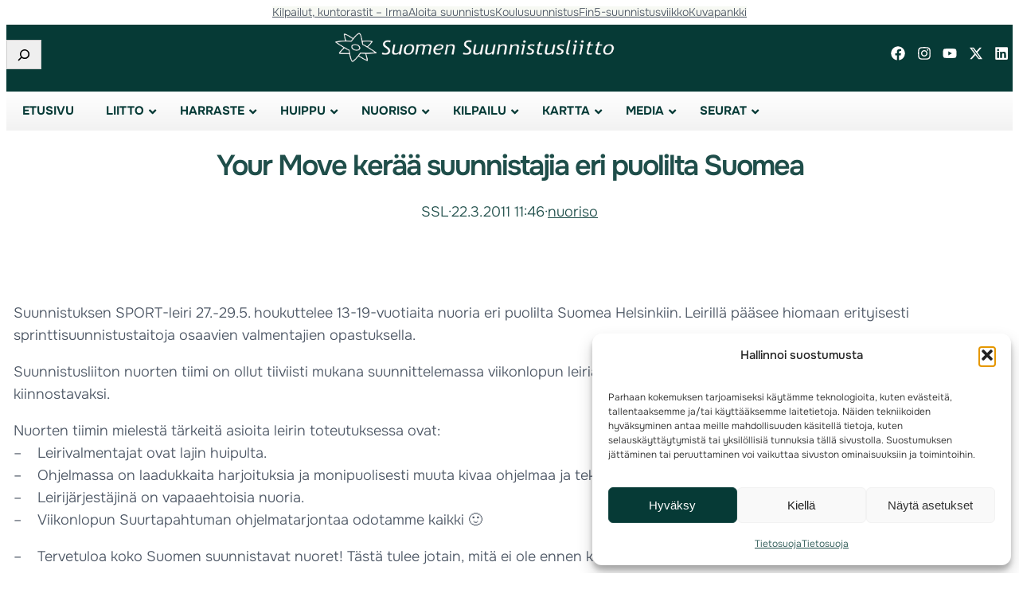

--- FILE ---
content_type: text/html; charset=UTF-8
request_url: https://www.suunnistusliitto.fi/2011/03/your-move-keraa-suunnistajia-eri-puolilta-suomea/
body_size: 30321
content:
<!DOCTYPE html>
<html lang="fi">
<head>
	<meta charset="UTF-8" />
	<meta name="viewport" content="width=device-width, initial-scale=1" />
<meta name='robots' content='max-image-preview:large' />
<title>Your Move kerää suunnistajia eri puolilta Suomea &#8211; Suomen Suunnistusliitto</title>
<link rel="alternate" type="application/rss+xml" title="Suomen Suunnistusliitto &raquo; syöte" href="https://www.suunnistusliitto.fi/feed/" />
<link rel="alternate" type="application/rss+xml" title="Suomen Suunnistusliitto &raquo; kommenttien syöte" href="https://www.suunnistusliitto.fi/comments/feed/" />
<link rel="alternate" title="oEmbed (JSON)" type="application/json+oembed" href="https://www.suunnistusliitto.fi/wp-json/oembed/1.0/embed?url=https%3A%2F%2Fwww.suunnistusliitto.fi%2F2011%2F03%2Fyour-move-keraa-suunnistajia-eri-puolilta-suomea%2F" />
<link rel="alternate" title="oEmbed (XML)" type="text/xml+oembed" href="https://www.suunnistusliitto.fi/wp-json/oembed/1.0/embed?url=https%3A%2F%2Fwww.suunnistusliitto.fi%2F2011%2F03%2Fyour-move-keraa-suunnistajia-eri-puolilta-suomea%2F&#038;format=xml" />
<style id='wp-img-auto-sizes-contain-inline-css'>
img:is([sizes=auto i],[sizes^="auto," i]){contain-intrinsic-size:3000px 1500px}
/*# sourceURL=wp-img-auto-sizes-contain-inline-css */
</style>

<style id='wp-block-navigation-link-inline-css'>
.wp-block-navigation .wp-block-navigation-item__label{overflow-wrap:break-word}.wp-block-navigation .wp-block-navigation-item__description{display:none}.link-ui-tools{outline:1px solid #f0f0f0;padding:8px}.link-ui-block-inserter{padding-top:8px}.link-ui-block-inserter__back{margin-left:8px;text-transform:uppercase}
/*# sourceURL=https://www.suunnistusliitto.fi/system/wp-includes/blocks/navigation-link/style.min.css */
</style>
<link rel='stylesheet' id='wp-block-navigation-css' href='https://www.suunnistusliitto.fi/system/wp-includes/blocks/navigation/style.min.css?ver=24307d0722eeec9ecf5c573cba99345e' media='all' />
<style id='wp-block-group-inline-css'>
.wp-block-group{box-sizing:border-box}:where(.wp-block-group.wp-block-group-is-layout-constrained){position:relative}
/*# sourceURL=https://www.suunnistusliitto.fi/system/wp-includes/blocks/group/style.min.css */
</style>
<style id='wp-block-group-theme-inline-css'>
:where(.wp-block-group.has-background){padding:1.25em 2.375em}
/*# sourceURL=https://www.suunnistusliitto.fi/system/wp-includes/blocks/group/theme.min.css */
</style>
<style id='wp-block-search-inline-css'>
.wp-block-search__button{margin-left:10px;word-break:normal}.wp-block-search__button.has-icon{line-height:0}.wp-block-search__button svg{height:1.25em;min-height:24px;min-width:24px;width:1.25em;fill:currentColor;vertical-align:text-bottom}:where(.wp-block-search__button){border:1px solid #ccc;padding:6px 10px}.wp-block-search__inside-wrapper{display:flex;flex:auto;flex-wrap:nowrap;max-width:100%}.wp-block-search__label{width:100%}.wp-block-search.wp-block-search__button-only .wp-block-search__button{box-sizing:border-box;display:flex;flex-shrink:0;justify-content:center;margin-left:0;max-width:100%}.wp-block-search.wp-block-search__button-only .wp-block-search__inside-wrapper{min-width:0!important;transition-property:width}.wp-block-search.wp-block-search__button-only .wp-block-search__input{flex-basis:100%;transition-duration:.3s}.wp-block-search.wp-block-search__button-only.wp-block-search__searchfield-hidden,.wp-block-search.wp-block-search__button-only.wp-block-search__searchfield-hidden .wp-block-search__inside-wrapper{overflow:hidden}.wp-block-search.wp-block-search__button-only.wp-block-search__searchfield-hidden .wp-block-search__input{border-left-width:0!important;border-right-width:0!important;flex-basis:0;flex-grow:0;margin:0;min-width:0!important;padding-left:0!important;padding-right:0!important;width:0!important}:where(.wp-block-search__input){appearance:none;border:1px solid #949494;flex-grow:1;font-family:inherit;font-size:inherit;font-style:inherit;font-weight:inherit;letter-spacing:inherit;line-height:inherit;margin-left:0;margin-right:0;min-width:3rem;padding:8px;text-decoration:unset!important;text-transform:inherit}:where(.wp-block-search__button-inside .wp-block-search__inside-wrapper){background-color:#fff;border:1px solid #949494;box-sizing:border-box;padding:4px}:where(.wp-block-search__button-inside .wp-block-search__inside-wrapper) .wp-block-search__input{border:none;border-radius:0;padding:0 4px}:where(.wp-block-search__button-inside .wp-block-search__inside-wrapper) .wp-block-search__input:focus{outline:none}:where(.wp-block-search__button-inside .wp-block-search__inside-wrapper) :where(.wp-block-search__button){padding:4px 8px}.wp-block-search.aligncenter .wp-block-search__inside-wrapper{margin:auto}.wp-block[data-align=right] .wp-block-search.wp-block-search__button-only .wp-block-search__inside-wrapper{float:right}

            .is-style-swt-search-minimal.wp-block-search__button-inside .wp-block-search__button {
                color: var(--wp--preset--color--heading);
                background-color: var(--wp--preset--color--background);
                border-radius: 0;
                margin: 0;
                padding: var(--wp--preset--spacing--xx-small) var(--wp--preset--spacing--xx-small);
            }

            .is-style-swt-search-minimal.wp-block-search__button-inside .wp-block-search__button:hover {
                color: var(--wp--preset--color--heading);
                background-color: var(--wp--preset--color--background);
            }

            .is-style-swt-search-minimal.wp-block-search__button-inside .wp-block-search__inside-wrapper {
                padding: 4px;
                border: 1px solid var(--wp--preset--color--outline);
                border-radius: var(--wp--custom--border-radius--small);
                background-color: var(--wp--preset--color--background);
            }

            .is-style-swt-search-minimal .wp-block-search__input {
                padding-left: var(--wp--preset--spacing--xx-small);
                color: var(--wp--preset--color--heading);
                background-color: var(--wp--preset--color--background);
                border-radius: 0;
                border: 0;
            }

            .is-style-swt-search-minimal.wp-block-search__button-outside .wp-block-search__input, .wp-block-search__no-button .wp-block-search__input{
                border: 1px solid var(--wp--preset--color--outline);
                border-radius: var(--wp--custom--border-radius--small);
            }
        
/*# sourceURL=wp-block-search-inline-css */
</style>
<style id='wp-block-search-theme-inline-css'>
.wp-block-search .wp-block-search__label{font-weight:700}.wp-block-search__button{border:1px solid #ccc;padding:.375em .625em}
/*# sourceURL=https://www.suunnistusliitto.fi/system/wp-includes/blocks/search/theme.min.css */
</style>
<style id='wp-block-image-inline-css'>
.wp-block-image>a,.wp-block-image>figure>a{display:inline-block}.wp-block-image img{box-sizing:border-box;height:auto;max-width:100%;vertical-align:bottom}@media not (prefers-reduced-motion){.wp-block-image img.hide{visibility:hidden}.wp-block-image img.show{animation:show-content-image .4s}}.wp-block-image[style*=border-radius] img,.wp-block-image[style*=border-radius]>a{border-radius:inherit}.wp-block-image.has-custom-border img{box-sizing:border-box}.wp-block-image.aligncenter{text-align:center}.wp-block-image.alignfull>a,.wp-block-image.alignwide>a{width:100%}.wp-block-image.alignfull img,.wp-block-image.alignwide img{height:auto;width:100%}.wp-block-image .aligncenter,.wp-block-image .alignleft,.wp-block-image .alignright,.wp-block-image.aligncenter,.wp-block-image.alignleft,.wp-block-image.alignright{display:table}.wp-block-image .aligncenter>figcaption,.wp-block-image .alignleft>figcaption,.wp-block-image .alignright>figcaption,.wp-block-image.aligncenter>figcaption,.wp-block-image.alignleft>figcaption,.wp-block-image.alignright>figcaption{caption-side:bottom;display:table-caption}.wp-block-image .alignleft{float:left;margin:.5em 1em .5em 0}.wp-block-image .alignright{float:right;margin:.5em 0 .5em 1em}.wp-block-image .aligncenter{margin-left:auto;margin-right:auto}.wp-block-image :where(figcaption){margin-bottom:1em;margin-top:.5em}.wp-block-image.is-style-circle-mask img{border-radius:9999px}@supports ((-webkit-mask-image:none) or (mask-image:none)) or (-webkit-mask-image:none){.wp-block-image.is-style-circle-mask img{border-radius:0;-webkit-mask-image:url('data:image/svg+xml;utf8,<svg viewBox="0 0 100 100" xmlns="http://www.w3.org/2000/svg"><circle cx="50" cy="50" r="50"/></svg>');mask-image:url('data:image/svg+xml;utf8,<svg viewBox="0 0 100 100" xmlns="http://www.w3.org/2000/svg"><circle cx="50" cy="50" r="50"/></svg>');mask-mode:alpha;-webkit-mask-position:center;mask-position:center;-webkit-mask-repeat:no-repeat;mask-repeat:no-repeat;-webkit-mask-size:contain;mask-size:contain}}:root :where(.wp-block-image.is-style-rounded img,.wp-block-image .is-style-rounded img){border-radius:9999px}.wp-block-image figure{margin:0}.wp-lightbox-container{display:flex;flex-direction:column;position:relative}.wp-lightbox-container img{cursor:zoom-in}.wp-lightbox-container img:hover+button{opacity:1}.wp-lightbox-container button{align-items:center;backdrop-filter:blur(16px) saturate(180%);background-color:#5a5a5a40;border:none;border-radius:4px;cursor:zoom-in;display:flex;height:20px;justify-content:center;opacity:0;padding:0;position:absolute;right:16px;text-align:center;top:16px;width:20px;z-index:100}@media not (prefers-reduced-motion){.wp-lightbox-container button{transition:opacity .2s ease}}.wp-lightbox-container button:focus-visible{outline:3px auto #5a5a5a40;outline:3px auto -webkit-focus-ring-color;outline-offset:3px}.wp-lightbox-container button:hover{cursor:pointer;opacity:1}.wp-lightbox-container button:focus{opacity:1}.wp-lightbox-container button:focus,.wp-lightbox-container button:hover,.wp-lightbox-container button:not(:hover):not(:active):not(.has-background){background-color:#5a5a5a40;border:none}.wp-lightbox-overlay{box-sizing:border-box;cursor:zoom-out;height:100vh;left:0;overflow:hidden;position:fixed;top:0;visibility:hidden;width:100%;z-index:100000}.wp-lightbox-overlay .close-button{align-items:center;cursor:pointer;display:flex;justify-content:center;min-height:40px;min-width:40px;padding:0;position:absolute;right:calc(env(safe-area-inset-right) + 16px);top:calc(env(safe-area-inset-top) + 16px);z-index:5000000}.wp-lightbox-overlay .close-button:focus,.wp-lightbox-overlay .close-button:hover,.wp-lightbox-overlay .close-button:not(:hover):not(:active):not(.has-background){background:none;border:none}.wp-lightbox-overlay .lightbox-image-container{height:var(--wp--lightbox-container-height);left:50%;overflow:hidden;position:absolute;top:50%;transform:translate(-50%,-50%);transform-origin:top left;width:var(--wp--lightbox-container-width);z-index:9999999999}.wp-lightbox-overlay .wp-block-image{align-items:center;box-sizing:border-box;display:flex;height:100%;justify-content:center;margin:0;position:relative;transform-origin:0 0;width:100%;z-index:3000000}.wp-lightbox-overlay .wp-block-image img{height:var(--wp--lightbox-image-height);min-height:var(--wp--lightbox-image-height);min-width:var(--wp--lightbox-image-width);width:var(--wp--lightbox-image-width)}.wp-lightbox-overlay .wp-block-image figcaption{display:none}.wp-lightbox-overlay button{background:none;border:none}.wp-lightbox-overlay .scrim{background-color:#fff;height:100%;opacity:.9;position:absolute;width:100%;z-index:2000000}.wp-lightbox-overlay.active{visibility:visible}@media not (prefers-reduced-motion){.wp-lightbox-overlay.active{animation:turn-on-visibility .25s both}.wp-lightbox-overlay.active img{animation:turn-on-visibility .35s both}.wp-lightbox-overlay.show-closing-animation:not(.active){animation:turn-off-visibility .35s both}.wp-lightbox-overlay.show-closing-animation:not(.active) img{animation:turn-off-visibility .25s both}.wp-lightbox-overlay.zoom.active{animation:none;opacity:1;visibility:visible}.wp-lightbox-overlay.zoom.active .lightbox-image-container{animation:lightbox-zoom-in .4s}.wp-lightbox-overlay.zoom.active .lightbox-image-container img{animation:none}.wp-lightbox-overlay.zoom.active .scrim{animation:turn-on-visibility .4s forwards}.wp-lightbox-overlay.zoom.show-closing-animation:not(.active){animation:none}.wp-lightbox-overlay.zoom.show-closing-animation:not(.active) .lightbox-image-container{animation:lightbox-zoom-out .4s}.wp-lightbox-overlay.zoom.show-closing-animation:not(.active) .lightbox-image-container img{animation:none}.wp-lightbox-overlay.zoom.show-closing-animation:not(.active) .scrim{animation:turn-off-visibility .4s forwards}}@keyframes show-content-image{0%{visibility:hidden}99%{visibility:hidden}to{visibility:visible}}@keyframes turn-on-visibility{0%{opacity:0}to{opacity:1}}@keyframes turn-off-visibility{0%{opacity:1;visibility:visible}99%{opacity:0;visibility:visible}to{opacity:0;visibility:hidden}}@keyframes lightbox-zoom-in{0%{transform:translate(calc((-100vw + var(--wp--lightbox-scrollbar-width))/2 + var(--wp--lightbox-initial-left-position)),calc(-50vh + var(--wp--lightbox-initial-top-position))) scale(var(--wp--lightbox-scale))}to{transform:translate(-50%,-50%) scale(1)}}@keyframes lightbox-zoom-out{0%{transform:translate(-50%,-50%) scale(1);visibility:visible}99%{visibility:visible}to{transform:translate(calc((-100vw + var(--wp--lightbox-scrollbar-width))/2 + var(--wp--lightbox-initial-left-position)),calc(-50vh + var(--wp--lightbox-initial-top-position))) scale(var(--wp--lightbox-scale));visibility:hidden}}
/*# sourceURL=https://www.suunnistusliitto.fi/system/wp-includes/blocks/image/style.min.css */
</style>
<style id='wp-block-image-theme-inline-css'>
:root :where(.wp-block-image figcaption){color:#555;font-size:13px;text-align:center}.is-dark-theme :root :where(.wp-block-image figcaption){color:#ffffffa6}.wp-block-image{margin:0 0 1em}
/*# sourceURL=https://www.suunnistusliitto.fi/system/wp-includes/blocks/image/theme.min.css */
</style>
<style id='wp-block-template-part-theme-inline-css'>
:root :where(.wp-block-template-part.has-background){margin-bottom:0;margin-top:0;padding:1.25em 2.375em}
/*# sourceURL=https://www.suunnistusliitto.fi/system/wp-includes/blocks/template-part/theme.min.css */
</style>
<style id='wp-block-post-title-inline-css'>
.wp-block-post-title{box-sizing:border-box;word-break:break-word}.wp-block-post-title :where(a){display:inline-block;font-family:inherit;font-size:inherit;font-style:inherit;font-weight:inherit;letter-spacing:inherit;line-height:inherit;text-decoration:inherit}
/*# sourceURL=https://www.suunnistusliitto.fi/system/wp-includes/blocks/post-title/style.min.css */
</style>
<style id='wp-block-post-author-inline-css'>
.wp-block-post-author{box-sizing:border-box;display:flex;flex-wrap:wrap}.wp-block-post-author__byline{font-size:.5em;margin-bottom:0;margin-top:0;width:100%}.wp-block-post-author__avatar{margin-right:1em}.wp-block-post-author__bio{font-size:.7em;margin-bottom:.7em}.wp-block-post-author__content{flex-basis:0;flex-grow:1}.wp-block-post-author__name{margin:0}

        
        .is-style-swt-post-author-simple {
            flex-wrap: inherit;
        }

        .is-style-swt-post-author-simple .wp-block-post-author__avatar  {
            margin-right: 1.8em;
        }

        .is-style-swt-post-author-simple .avatar  {
                width: 95px;
                height: 95px;
                object-fit: cover;
                border-radius: var(--wp--custom--border-radius--full);
			}

            .is-style-swt-post-author-simple .wp-block-post-author__name {
                font-size: var(--wp--preset--font-size--medium);
                font-weight: var(--wp--custom--font-weight--semi-bold);
                color: var(--wp--preset--color--heading);
                line-height: var(--wp--custom--line-height--initial);
                text-transform: capitalize;
                width: 100%;
			}

            .is-style-swt-post-author-simple .wp-block-post-author__bio {
                margin-top: 10px;
                font-size: var(--wp--preset--font-size--small);
			}

            .is-style-swt-post-author-simple .wp-block-post-author__content {
                display: flex;
                align-items: center;
                flex-wrap: wrap;
                flex-direction: column;
                justify-content: center;
                flex-basis: inherit;
                flex-grow: inherit;
			}
		
/*# sourceURL=wp-block-post-author-inline-css */
</style>
<style id='wp-block-paragraph-inline-css'>
.is-small-text{font-size:.875em}.is-regular-text{font-size:1em}.is-large-text{font-size:2.25em}.is-larger-text{font-size:3em}.has-drop-cap:not(:focus):first-letter{float:left;font-size:8.4em;font-style:normal;font-weight:100;line-height:.68;margin:.05em .1em 0 0;text-transform:uppercase}body.rtl .has-drop-cap:not(:focus):first-letter{float:none;margin-left:.1em}p.has-drop-cap.has-background{overflow:hidden}:root :where(p.has-background){padding:1.25em 2.375em}:where(p.has-text-color:not(.has-link-color)) a{color:inherit}p.has-text-align-left[style*="writing-mode:vertical-lr"],p.has-text-align-right[style*="writing-mode:vertical-rl"]{rotate:180deg}
/*# sourceURL=https://www.suunnistusliitto.fi/system/wp-includes/blocks/paragraph/style.min.css */
</style>
<style id='wp-block-post-date-inline-css'>
.wp-block-post-date{box-sizing:border-box}
/*# sourceURL=https://www.suunnistusliitto.fi/system/wp-includes/blocks/post-date/style.min.css */
</style>
<style id='wp-block-post-terms-inline-css'>
.wp-block-post-terms{box-sizing:border-box}.wp-block-post-terms .wp-block-post-terms__separator{white-space:pre-wrap}

			.wp-block-post-terms.is-style-swt-post-terms-pill a {
				display: inline-block;
				font-size: var(--wp--preset--font-size--x-small);
				padding: 6px 12px;
				border-radius: var(--wp--custom--border-radius--full);
				color: var(--wp--preset--color--body);
				background-color: var(--wp--preset--color--outline);
				margin-right: var(--wp--preset--spacing--xx-small);
				margin-top: var(--wp--preset--spacing--xxx-small);
				margin-bottom: var(--wp--preset--spacing--xxx-small);
				line-height: var(--wp--custom--line-height--initial);
			}

			.is-style-swt-post-terms-pill .wp-block-post-terms__separator {
				display: none;
			}
		
/*# sourceURL=wp-block-post-terms-inline-css */
</style>
<style id='wp-block-post-content-inline-css'>
.wp-block-post-content{display:flow-root}
/*# sourceURL=https://www.suunnistusliitto.fi/system/wp-includes/blocks/post-content/style.min.css */
</style>
<style id='wp-block-post-navigation-link-inline-css'>
.wp-block-post-navigation-link .wp-block-post-navigation-link__arrow-previous{display:inline-block;margin-right:1ch}.wp-block-post-navigation-link .wp-block-post-navigation-link__arrow-previous:not(.is-arrow-chevron){transform:scaleX(1)}.wp-block-post-navigation-link .wp-block-post-navigation-link__arrow-next{display:inline-block;margin-left:1ch}.wp-block-post-navigation-link .wp-block-post-navigation-link__arrow-next:not(.is-arrow-chevron){transform:scaleX(1)}.wp-block-post-navigation-link.has-text-align-left[style*="writing-mode: vertical-lr"],.wp-block-post-navigation-link.has-text-align-right[style*="writing-mode: vertical-rl"]{rotate:180deg}
/*# sourceURL=https://www.suunnistusliitto.fi/system/wp-includes/blocks/post-navigation-link/style.min.css */
</style>
<style id='wp-block-columns-inline-css'>
.wp-block-columns{box-sizing:border-box;display:flex;flex-wrap:wrap!important}@media (min-width:782px){.wp-block-columns{flex-wrap:nowrap!important}}.wp-block-columns{align-items:normal!important}.wp-block-columns.are-vertically-aligned-top{align-items:flex-start}.wp-block-columns.are-vertically-aligned-center{align-items:center}.wp-block-columns.are-vertically-aligned-bottom{align-items:flex-end}@media (max-width:781px){.wp-block-columns:not(.is-not-stacked-on-mobile)>.wp-block-column{flex-basis:100%!important}}@media (min-width:782px){.wp-block-columns:not(.is-not-stacked-on-mobile)>.wp-block-column{flex-basis:0;flex-grow:1}.wp-block-columns:not(.is-not-stacked-on-mobile)>.wp-block-column[style*=flex-basis]{flex-grow:0}}.wp-block-columns.is-not-stacked-on-mobile{flex-wrap:nowrap!important}.wp-block-columns.is-not-stacked-on-mobile>.wp-block-column{flex-basis:0;flex-grow:1}.wp-block-columns.is-not-stacked-on-mobile>.wp-block-column[style*=flex-basis]{flex-grow:0}:where(.wp-block-columns){margin-bottom:1.75em}:where(.wp-block-columns.has-background){padding:1.25em 2.375em}.wp-block-column{flex-grow:1;min-width:0;overflow-wrap:break-word;word-break:break-word}.wp-block-column.is-vertically-aligned-top{align-self:flex-start}.wp-block-column.is-vertically-aligned-center{align-self:center}.wp-block-column.is-vertically-aligned-bottom{align-self:flex-end}.wp-block-column.is-vertically-aligned-stretch{align-self:stretch}.wp-block-column.is-vertically-aligned-bottom,.wp-block-column.is-vertically-aligned-center,.wp-block-column.is-vertically-aligned-top{width:100%}
/*# sourceURL=https://www.suunnistusliitto.fi/system/wp-includes/blocks/columns/style.min.css */
</style>
<style id='wp-block-spacer-inline-css'>
.wp-block-spacer{clear:both}
/*# sourceURL=https://www.suunnistusliitto.fi/system/wp-includes/blocks/spacer/style.min.css */
</style>
<style id='wp-block-social-links-inline-css'>
.wp-block-social-links{background:none;box-sizing:border-box;margin-left:0;padding-left:0;padding-right:0;text-indent:0}.wp-block-social-links .wp-social-link a,.wp-block-social-links .wp-social-link a:hover{border-bottom:0;box-shadow:none;text-decoration:none}.wp-block-social-links .wp-social-link svg{height:1em;width:1em}.wp-block-social-links .wp-social-link span:not(.screen-reader-text){font-size:.65em;margin-left:.5em;margin-right:.5em}.wp-block-social-links.has-small-icon-size{font-size:16px}.wp-block-social-links,.wp-block-social-links.has-normal-icon-size{font-size:24px}.wp-block-social-links.has-large-icon-size{font-size:36px}.wp-block-social-links.has-huge-icon-size{font-size:48px}.wp-block-social-links.aligncenter{display:flex;justify-content:center}.wp-block-social-links.alignright{justify-content:flex-end}.wp-block-social-link{border-radius:9999px;display:block}@media not (prefers-reduced-motion){.wp-block-social-link{transition:transform .1s ease}}.wp-block-social-link{height:auto}.wp-block-social-link a{align-items:center;display:flex;line-height:0}.wp-block-social-link:hover{transform:scale(1.1)}.wp-block-social-links .wp-block-social-link.wp-social-link{display:inline-block;margin:0;padding:0}.wp-block-social-links .wp-block-social-link.wp-social-link .wp-block-social-link-anchor,.wp-block-social-links .wp-block-social-link.wp-social-link .wp-block-social-link-anchor svg,.wp-block-social-links .wp-block-social-link.wp-social-link .wp-block-social-link-anchor:active,.wp-block-social-links .wp-block-social-link.wp-social-link .wp-block-social-link-anchor:hover,.wp-block-social-links .wp-block-social-link.wp-social-link .wp-block-social-link-anchor:visited{color:currentColor;fill:currentColor}:where(.wp-block-social-links:not(.is-style-logos-only)) .wp-social-link{background-color:#f0f0f0;color:#444}:where(.wp-block-social-links:not(.is-style-logos-only)) .wp-social-link-amazon{background-color:#f90;color:#fff}:where(.wp-block-social-links:not(.is-style-logos-only)) .wp-social-link-bandcamp{background-color:#1ea0c3;color:#fff}:where(.wp-block-social-links:not(.is-style-logos-only)) .wp-social-link-behance{background-color:#0757fe;color:#fff}:where(.wp-block-social-links:not(.is-style-logos-only)) .wp-social-link-bluesky{background-color:#0a7aff;color:#fff}:where(.wp-block-social-links:not(.is-style-logos-only)) .wp-social-link-codepen{background-color:#1e1f26;color:#fff}:where(.wp-block-social-links:not(.is-style-logos-only)) .wp-social-link-deviantart{background-color:#02e49b;color:#fff}:where(.wp-block-social-links:not(.is-style-logos-only)) .wp-social-link-discord{background-color:#5865f2;color:#fff}:where(.wp-block-social-links:not(.is-style-logos-only)) .wp-social-link-dribbble{background-color:#e94c89;color:#fff}:where(.wp-block-social-links:not(.is-style-logos-only)) .wp-social-link-dropbox{background-color:#4280ff;color:#fff}:where(.wp-block-social-links:not(.is-style-logos-only)) .wp-social-link-etsy{background-color:#f45800;color:#fff}:where(.wp-block-social-links:not(.is-style-logos-only)) .wp-social-link-facebook{background-color:#0866ff;color:#fff}:where(.wp-block-social-links:not(.is-style-logos-only)) .wp-social-link-fivehundredpx{background-color:#000;color:#fff}:where(.wp-block-social-links:not(.is-style-logos-only)) .wp-social-link-flickr{background-color:#0461dd;color:#fff}:where(.wp-block-social-links:not(.is-style-logos-only)) .wp-social-link-foursquare{background-color:#e65678;color:#fff}:where(.wp-block-social-links:not(.is-style-logos-only)) .wp-social-link-github{background-color:#24292d;color:#fff}:where(.wp-block-social-links:not(.is-style-logos-only)) .wp-social-link-goodreads{background-color:#eceadd;color:#382110}:where(.wp-block-social-links:not(.is-style-logos-only)) .wp-social-link-google{background-color:#ea4434;color:#fff}:where(.wp-block-social-links:not(.is-style-logos-only)) .wp-social-link-gravatar{background-color:#1d4fc4;color:#fff}:where(.wp-block-social-links:not(.is-style-logos-only)) .wp-social-link-instagram{background-color:#f00075;color:#fff}:where(.wp-block-social-links:not(.is-style-logos-only)) .wp-social-link-lastfm{background-color:#e21b24;color:#fff}:where(.wp-block-social-links:not(.is-style-logos-only)) .wp-social-link-linkedin{background-color:#0d66c2;color:#fff}:where(.wp-block-social-links:not(.is-style-logos-only)) .wp-social-link-mastodon{background-color:#3288d4;color:#fff}:where(.wp-block-social-links:not(.is-style-logos-only)) .wp-social-link-medium{background-color:#000;color:#fff}:where(.wp-block-social-links:not(.is-style-logos-only)) .wp-social-link-meetup{background-color:#f6405f;color:#fff}:where(.wp-block-social-links:not(.is-style-logos-only)) .wp-social-link-patreon{background-color:#000;color:#fff}:where(.wp-block-social-links:not(.is-style-logos-only)) .wp-social-link-pinterest{background-color:#e60122;color:#fff}:where(.wp-block-social-links:not(.is-style-logos-only)) .wp-social-link-pocket{background-color:#ef4155;color:#fff}:where(.wp-block-social-links:not(.is-style-logos-only)) .wp-social-link-reddit{background-color:#ff4500;color:#fff}:where(.wp-block-social-links:not(.is-style-logos-only)) .wp-social-link-skype{background-color:#0478d7;color:#fff}:where(.wp-block-social-links:not(.is-style-logos-only)) .wp-social-link-snapchat{background-color:#fefc00;color:#fff;stroke:#000}:where(.wp-block-social-links:not(.is-style-logos-only)) .wp-social-link-soundcloud{background-color:#ff5600;color:#fff}:where(.wp-block-social-links:not(.is-style-logos-only)) .wp-social-link-spotify{background-color:#1bd760;color:#fff}:where(.wp-block-social-links:not(.is-style-logos-only)) .wp-social-link-telegram{background-color:#2aabee;color:#fff}:where(.wp-block-social-links:not(.is-style-logos-only)) .wp-social-link-threads{background-color:#000;color:#fff}:where(.wp-block-social-links:not(.is-style-logos-only)) .wp-social-link-tiktok{background-color:#000;color:#fff}:where(.wp-block-social-links:not(.is-style-logos-only)) .wp-social-link-tumblr{background-color:#011835;color:#fff}:where(.wp-block-social-links:not(.is-style-logos-only)) .wp-social-link-twitch{background-color:#6440a4;color:#fff}:where(.wp-block-social-links:not(.is-style-logos-only)) .wp-social-link-twitter{background-color:#1da1f2;color:#fff}:where(.wp-block-social-links:not(.is-style-logos-only)) .wp-social-link-vimeo{background-color:#1eb7ea;color:#fff}:where(.wp-block-social-links:not(.is-style-logos-only)) .wp-social-link-vk{background-color:#4680c2;color:#fff}:where(.wp-block-social-links:not(.is-style-logos-only)) .wp-social-link-wordpress{background-color:#3499cd;color:#fff}:where(.wp-block-social-links:not(.is-style-logos-only)) .wp-social-link-whatsapp{background-color:#25d366;color:#fff}:where(.wp-block-social-links:not(.is-style-logos-only)) .wp-social-link-x{background-color:#000;color:#fff}:where(.wp-block-social-links:not(.is-style-logos-only)) .wp-social-link-yelp{background-color:#d32422;color:#fff}:where(.wp-block-social-links:not(.is-style-logos-only)) .wp-social-link-youtube{background-color:red;color:#fff}:where(.wp-block-social-links.is-style-logos-only) .wp-social-link{background:none}:where(.wp-block-social-links.is-style-logos-only) .wp-social-link svg{height:1.25em;width:1.25em}:where(.wp-block-social-links.is-style-logos-only) .wp-social-link-amazon{color:#f90}:where(.wp-block-social-links.is-style-logos-only) .wp-social-link-bandcamp{color:#1ea0c3}:where(.wp-block-social-links.is-style-logos-only) .wp-social-link-behance{color:#0757fe}:where(.wp-block-social-links.is-style-logos-only) .wp-social-link-bluesky{color:#0a7aff}:where(.wp-block-social-links.is-style-logos-only) .wp-social-link-codepen{color:#1e1f26}:where(.wp-block-social-links.is-style-logos-only) .wp-social-link-deviantart{color:#02e49b}:where(.wp-block-social-links.is-style-logos-only) .wp-social-link-discord{color:#5865f2}:where(.wp-block-social-links.is-style-logos-only) .wp-social-link-dribbble{color:#e94c89}:where(.wp-block-social-links.is-style-logos-only) .wp-social-link-dropbox{color:#4280ff}:where(.wp-block-social-links.is-style-logos-only) .wp-social-link-etsy{color:#f45800}:where(.wp-block-social-links.is-style-logos-only) .wp-social-link-facebook{color:#0866ff}:where(.wp-block-social-links.is-style-logos-only) .wp-social-link-fivehundredpx{color:#000}:where(.wp-block-social-links.is-style-logos-only) .wp-social-link-flickr{color:#0461dd}:where(.wp-block-social-links.is-style-logos-only) .wp-social-link-foursquare{color:#e65678}:where(.wp-block-social-links.is-style-logos-only) .wp-social-link-github{color:#24292d}:where(.wp-block-social-links.is-style-logos-only) .wp-social-link-goodreads{color:#382110}:where(.wp-block-social-links.is-style-logos-only) .wp-social-link-google{color:#ea4434}:where(.wp-block-social-links.is-style-logos-only) .wp-social-link-gravatar{color:#1d4fc4}:where(.wp-block-social-links.is-style-logos-only) .wp-social-link-instagram{color:#f00075}:where(.wp-block-social-links.is-style-logos-only) .wp-social-link-lastfm{color:#e21b24}:where(.wp-block-social-links.is-style-logos-only) .wp-social-link-linkedin{color:#0d66c2}:where(.wp-block-social-links.is-style-logos-only) .wp-social-link-mastodon{color:#3288d4}:where(.wp-block-social-links.is-style-logos-only) .wp-social-link-medium{color:#000}:where(.wp-block-social-links.is-style-logos-only) .wp-social-link-meetup{color:#f6405f}:where(.wp-block-social-links.is-style-logos-only) .wp-social-link-patreon{color:#000}:where(.wp-block-social-links.is-style-logos-only) .wp-social-link-pinterest{color:#e60122}:where(.wp-block-social-links.is-style-logos-only) .wp-social-link-pocket{color:#ef4155}:where(.wp-block-social-links.is-style-logos-only) .wp-social-link-reddit{color:#ff4500}:where(.wp-block-social-links.is-style-logos-only) .wp-social-link-skype{color:#0478d7}:where(.wp-block-social-links.is-style-logos-only) .wp-social-link-snapchat{color:#fff;stroke:#000}:where(.wp-block-social-links.is-style-logos-only) .wp-social-link-soundcloud{color:#ff5600}:where(.wp-block-social-links.is-style-logos-only) .wp-social-link-spotify{color:#1bd760}:where(.wp-block-social-links.is-style-logos-only) .wp-social-link-telegram{color:#2aabee}:where(.wp-block-social-links.is-style-logos-only) .wp-social-link-threads{color:#000}:where(.wp-block-social-links.is-style-logos-only) .wp-social-link-tiktok{color:#000}:where(.wp-block-social-links.is-style-logos-only) .wp-social-link-tumblr{color:#011835}:where(.wp-block-social-links.is-style-logos-only) .wp-social-link-twitch{color:#6440a4}:where(.wp-block-social-links.is-style-logos-only) .wp-social-link-twitter{color:#1da1f2}:where(.wp-block-social-links.is-style-logos-only) .wp-social-link-vimeo{color:#1eb7ea}:where(.wp-block-social-links.is-style-logos-only) .wp-social-link-vk{color:#4680c2}:where(.wp-block-social-links.is-style-logos-only) .wp-social-link-whatsapp{color:#25d366}:where(.wp-block-social-links.is-style-logos-only) .wp-social-link-wordpress{color:#3499cd}:where(.wp-block-social-links.is-style-logos-only) .wp-social-link-x{color:#000}:where(.wp-block-social-links.is-style-logos-only) .wp-social-link-yelp{color:#d32422}:where(.wp-block-social-links.is-style-logos-only) .wp-social-link-youtube{color:red}.wp-block-social-links.is-style-pill-shape .wp-social-link{width:auto}:root :where(.wp-block-social-links .wp-social-link a){padding:.25em}:root :where(.wp-block-social-links.is-style-logos-only .wp-social-link a){padding:0}:root :where(.wp-block-social-links.is-style-pill-shape .wp-social-link a){padding-left:.6666666667em;padding-right:.6666666667em}.wp-block-social-links:not(.has-icon-color):not(.has-icon-background-color) .wp-social-link-snapchat .wp-block-social-link-label{color:#000}
/*# sourceURL=https://www.suunnistusliitto.fi/system/wp-includes/blocks/social-links/style.min.css */
</style>
<style id='wp-block-site-title-inline-css'>
.wp-block-site-title{box-sizing:border-box}.wp-block-site-title :where(a){color:inherit;font-family:inherit;font-size:inherit;font-style:inherit;font-weight:inherit;letter-spacing:inherit;line-height:inherit;text-decoration:inherit}
/*# sourceURL=https://www.suunnistusliitto.fi/system/wp-includes/blocks/site-title/style.min.css */
</style>
<style id='wp-emoji-styles-inline-css'>

	img.wp-smiley, img.emoji {
		display: inline !important;
		border: none !important;
		box-shadow: none !important;
		height: 1em !important;
		width: 1em !important;
		margin: 0 0.07em !important;
		vertical-align: -0.1em !important;
		background: none !important;
		padding: 0 !important;
	}
/*# sourceURL=wp-emoji-styles-inline-css */
</style>
<style id='wp-block-library-inline-css'>
:root{--wp-block-synced-color:#7a00df;--wp-block-synced-color--rgb:122,0,223;--wp-bound-block-color:var(--wp-block-synced-color);--wp-editor-canvas-background:#ddd;--wp-admin-theme-color:#007cba;--wp-admin-theme-color--rgb:0,124,186;--wp-admin-theme-color-darker-10:#006ba1;--wp-admin-theme-color-darker-10--rgb:0,107,160.5;--wp-admin-theme-color-darker-20:#005a87;--wp-admin-theme-color-darker-20--rgb:0,90,135;--wp-admin-border-width-focus:2px}@media (min-resolution:192dpi){:root{--wp-admin-border-width-focus:1.5px}}.wp-element-button{cursor:pointer}:root .has-very-light-gray-background-color{background-color:#eee}:root .has-very-dark-gray-background-color{background-color:#313131}:root .has-very-light-gray-color{color:#eee}:root .has-very-dark-gray-color{color:#313131}:root .has-vivid-green-cyan-to-vivid-cyan-blue-gradient-background{background:linear-gradient(135deg,#00d084,#0693e3)}:root .has-purple-crush-gradient-background{background:linear-gradient(135deg,#34e2e4,#4721fb 50%,#ab1dfe)}:root .has-hazy-dawn-gradient-background{background:linear-gradient(135deg,#faaca8,#dad0ec)}:root .has-subdued-olive-gradient-background{background:linear-gradient(135deg,#fafae1,#67a671)}:root .has-atomic-cream-gradient-background{background:linear-gradient(135deg,#fdd79a,#004a59)}:root .has-nightshade-gradient-background{background:linear-gradient(135deg,#330968,#31cdcf)}:root .has-midnight-gradient-background{background:linear-gradient(135deg,#020381,#2874fc)}:root{--wp--preset--font-size--normal:16px;--wp--preset--font-size--huge:42px}.has-regular-font-size{font-size:1em}.has-larger-font-size{font-size:2.625em}.has-normal-font-size{font-size:var(--wp--preset--font-size--normal)}.has-huge-font-size{font-size:var(--wp--preset--font-size--huge)}.has-text-align-center{text-align:center}.has-text-align-left{text-align:left}.has-text-align-right{text-align:right}.has-fit-text{white-space:nowrap!important}#end-resizable-editor-section{display:none}.aligncenter{clear:both}.items-justified-left{justify-content:flex-start}.items-justified-center{justify-content:center}.items-justified-right{justify-content:flex-end}.items-justified-space-between{justify-content:space-between}.screen-reader-text{border:0;clip-path:inset(50%);height:1px;margin:-1px;overflow:hidden;padding:0;position:absolute;width:1px;word-wrap:normal!important}.screen-reader-text:focus{background-color:#ddd;clip-path:none;color:#444;display:block;font-size:1em;height:auto;left:5px;line-height:normal;padding:15px 23px 14px;text-decoration:none;top:5px;width:auto;z-index:100000}html :where(.has-border-color){border-style:solid}html :where([style*=border-top-color]){border-top-style:solid}html :where([style*=border-right-color]){border-right-style:solid}html :where([style*=border-bottom-color]){border-bottom-style:solid}html :where([style*=border-left-color]){border-left-style:solid}html :where([style*=border-width]){border-style:solid}html :where([style*=border-top-width]){border-top-style:solid}html :where([style*=border-right-width]){border-right-style:solid}html :where([style*=border-bottom-width]){border-bottom-style:solid}html :where([style*=border-left-width]){border-left-style:solid}html :where(img[class*=wp-image-]){height:auto;max-width:100%}:where(figure){margin:0 0 1em}html :where(.is-position-sticky){--wp-admin--admin-bar--position-offset:var(--wp-admin--admin-bar--height,0px)}@media screen and (max-width:600px){html :where(.is-position-sticky){--wp-admin--admin-bar--position-offset:0px}}
/*# sourceURL=/wp-includes/css/dist/block-library/common.min.css */
</style>
<link rel='stylesheet' id='spectra-pro-block-css-css' href='https://www.suunnistusliitto.fi/system/wp-content/plugins/spectra-pro/dist/style-blocks.css?ver=1.2.9' media='all' />
<link rel='stylesheet' id='spectra-one-editor-css' href='https://www.suunnistusliitto.fi/system/wp-content/themes/spectra-one/assets/css/minified/editor.min.css?ver=1.1.7' media='all' />
<style id='global-styles-inline-css'>
:root{--wp--preset--aspect-ratio--square: 1;--wp--preset--aspect-ratio--4-3: 4/3;--wp--preset--aspect-ratio--3-4: 3/4;--wp--preset--aspect-ratio--3-2: 3/2;--wp--preset--aspect-ratio--2-3: 2/3;--wp--preset--aspect-ratio--16-9: 16/9;--wp--preset--aspect-ratio--9-16: 9/16;--wp--preset--color--black: #000000;--wp--preset--color--cyan-bluish-gray: #abb8c3;--wp--preset--color--white: #ffffff;--wp--preset--color--pale-pink: #f78da7;--wp--preset--color--vivid-red: #cf2e2e;--wp--preset--color--luminous-vivid-orange: #ff6900;--wp--preset--color--luminous-vivid-amber: #fcb900;--wp--preset--color--light-green-cyan: #7bdcb5;--wp--preset--color--vivid-green-cyan: #00d084;--wp--preset--color--pale-cyan-blue: #8ed1fc;--wp--preset--color--vivid-cyan-blue: #0693e3;--wp--preset--color--vivid-purple: #9b51e0;--wp--preset--color--primary: #063a36;--wp--preset--color--secondary: #1f4e4a;--wp--preset--color--heading: #063a36;--wp--preset--color--body: #4B5563;--wp--preset--color--background: #FFFFFF;--wp--preset--color--tertiary: #f4f7eddb;--wp--preset--color--quaternary: #f4f7edad;--wp--preset--color--surface: #f4f8ed;--wp--preset--color--foreground: #063a36;--wp--preset--color--outline: #E7EEEB;--wp--preset--color--neutral: #666666;--wp--preset--color--transparent: transparent;--wp--preset--color--current-color: currentColor;--wp--preset--color--inherit: inherit;--wp--preset--color--custom-linkit: #ea831f;--wp--preset--color--custom-linkit-hover: #e1701f;--wp--preset--gradient--vivid-cyan-blue-to-vivid-purple: linear-gradient(135deg,rgb(6,147,227) 0%,rgb(155,81,224) 100%);--wp--preset--gradient--light-green-cyan-to-vivid-green-cyan: linear-gradient(135deg,rgb(122,220,180) 0%,rgb(0,208,130) 100%);--wp--preset--gradient--luminous-vivid-amber-to-luminous-vivid-orange: linear-gradient(135deg,rgb(252,185,0) 0%,rgb(255,105,0) 100%);--wp--preset--gradient--luminous-vivid-orange-to-vivid-red: linear-gradient(135deg,rgb(255,105,0) 0%,rgb(207,46,46) 100%);--wp--preset--gradient--very-light-gray-to-cyan-bluish-gray: linear-gradient(135deg,rgb(238,238,238) 0%,rgb(169,184,195) 100%);--wp--preset--gradient--cool-to-warm-spectrum: linear-gradient(135deg,rgb(74,234,220) 0%,rgb(151,120,209) 20%,rgb(207,42,186) 40%,rgb(238,44,130) 60%,rgb(251,105,98) 80%,rgb(254,248,76) 100%);--wp--preset--gradient--blush-light-purple: linear-gradient(135deg,rgb(255,206,236) 0%,rgb(152,150,240) 100%);--wp--preset--gradient--blush-bordeaux: linear-gradient(135deg,rgb(254,205,165) 0%,rgb(254,45,45) 50%,rgb(107,0,62) 100%);--wp--preset--gradient--luminous-dusk: linear-gradient(135deg,rgb(255,203,112) 0%,rgb(199,81,192) 50%,rgb(65,88,208) 100%);--wp--preset--gradient--pale-ocean: linear-gradient(135deg,rgb(255,245,203) 0%,rgb(182,227,212) 50%,rgb(51,167,181) 100%);--wp--preset--gradient--electric-grass: linear-gradient(135deg,rgb(202,248,128) 0%,rgb(113,206,126) 100%);--wp--preset--gradient--midnight: linear-gradient(135deg,rgb(2,3,129) 0%,rgb(40,116,252) 100%);--wp--preset--gradient--primary: linear-gradient(286.83deg, #134E5E -1.55%, #2CB34B 100%);--wp--preset--font-size--small: clamp(14px, 1.6vw, 16px);--wp--preset--font-size--medium: clamp(16px, 1.8vw, 18px);--wp--preset--font-size--large: clamp(20px, 2.2vw, 22px);--wp--preset--font-size--x-large: clamp(24px, 3vw, 28px);--wp--preset--font-size--x-small: clamp(12px, 1.5vw, 14px);--wp--preset--font-size--xx-large: clamp(28px, 3.6vw, 36px);--wp--preset--font-size--xxx-large: clamp(32px, 3.6vw, 44px);--wp--preset--font-size--xxxx-large: clamp(40px, 6.6vw, 56px);--wp--preset--font-family--inter: "Inter", sans-serif;--wp--preset--font-family--onest: Onest;--wp--preset--spacing--20: 0.44rem;--wp--preset--spacing--30: 0.67rem;--wp--preset--spacing--40: 1rem;--wp--preset--spacing--50: 1.5rem;--wp--preset--spacing--60: 2.25rem;--wp--preset--spacing--70: 3.38rem;--wp--preset--spacing--80: 5.06rem;--wp--preset--spacing--xxx-small: calc(var(--wp--preset--font-size--medium,1rem)/4);--wp--preset--spacing--xx-small: calc(var(--wp--preset--font-size--medium,1rem)/2);--wp--preset--spacing--x-small: calc(var(--wp--preset--font-size--medium,1rem));--wp--preset--spacing--small: calc(var(--wp--preset--font-size--medium,1rem)*1.5);--wp--preset--spacing--medium: calc(var(--wp--preset--font-size--medium,1rem)*2);--wp--preset--spacing--large: calc(var(--wp--preset--font-size--medium,1rem)*3);--wp--preset--spacing--x-large: calc(var(--wp--preset--font-size--medium,1rem)*4);--wp--preset--spacing--xx-large: calc(var(--wp--preset--font-size--medium,1rem)*6);--wp--preset--shadow--natural: 6px 6px 9px rgba(0, 0, 0, 0.2);--wp--preset--shadow--deep: 12px 12px 50px rgba(0, 0, 0, 0.4);--wp--preset--shadow--sharp: 6px 6px 0px rgba(0, 0, 0, 0.2);--wp--preset--shadow--outlined: 6px 6px 0px -3px rgb(255, 255, 255), 6px 6px rgb(0, 0, 0);--wp--preset--shadow--crisp: 6px 6px 0px rgb(0, 0, 0);--wp--custom--font-weight--black: 900;--wp--custom--font-weight--extra-bold: 800;--wp--custom--font-weight--bold: 700;--wp--custom--font-weight--semi-bold: 600;--wp--custom--font-weight--medium: 500;--wp--custom--font-weight--regular: 400;--wp--custom--font-weight--light: 300;--wp--custom--font-weight--extra-light: 200;--wp--custom--font-weight--thin: 100;--wp--custom--line-height--initial: 1;--wp--custom--line-height--xx-small: 1.2;--wp--custom--line-height--x-small: 1.3;--wp--custom--line-height--small: 1.4;--wp--custom--line-height--medium: 1.45;--wp--custom--line-height--large: 1.6;--wp--custom--border-radius--xx-small: 4px;--wp--custom--border-radius--x-small: 6px;--wp--custom--border-radius--small: 8px;--wp--custom--border-radius--medium: 12px;--wp--custom--border-radius--large: 16px;--wp--custom--border-radius--x-large: 20px;--wp--custom--border-radius--xx-large: 24px;--wp--custom--border-radius--full: 999px;--wp--custom--font-family--body: var(--wp--preset--font-family--inter);}:root { --wp--style--global--content-size: 764px;--wp--style--global--wide-size: 1164px; }:where(body) { margin: 0; }.wp-site-blocks { padding-top: var(--wp--style--root--padding-top); padding-bottom: var(--wp--style--root--padding-bottom); }.has-global-padding { padding-right: var(--wp--style--root--padding-right); padding-left: var(--wp--style--root--padding-left); }.has-global-padding > .alignfull { margin-right: calc(var(--wp--style--root--padding-right) * -1); margin-left: calc(var(--wp--style--root--padding-left) * -1); }.has-global-padding :where(:not(.alignfull.is-layout-flow) > .has-global-padding:not(.wp-block-block, .alignfull)) { padding-right: 0; padding-left: 0; }.has-global-padding :where(:not(.alignfull.is-layout-flow) > .has-global-padding:not(.wp-block-block, .alignfull)) > .alignfull { margin-left: 0; margin-right: 0; }.wp-site-blocks > .alignleft { float: left; margin-right: 2em; }.wp-site-blocks > .alignright { float: right; margin-left: 2em; }.wp-site-blocks > .aligncenter { justify-content: center; margin-left: auto; margin-right: auto; }:where(.wp-site-blocks) > * { margin-block-start: var(--wp--preset--spacing--x-small); margin-block-end: 0; }:where(.wp-site-blocks) > :first-child { margin-block-start: 0; }:where(.wp-site-blocks) > :last-child { margin-block-end: 0; }:root { --wp--style--block-gap: var(--wp--preset--spacing--x-small); }:root :where(.is-layout-flow) > :first-child{margin-block-start: 0;}:root :where(.is-layout-flow) > :last-child{margin-block-end: 0;}:root :where(.is-layout-flow) > *{margin-block-start: var(--wp--preset--spacing--x-small);margin-block-end: 0;}:root :where(.is-layout-constrained) > :first-child{margin-block-start: 0;}:root :where(.is-layout-constrained) > :last-child{margin-block-end: 0;}:root :where(.is-layout-constrained) > *{margin-block-start: var(--wp--preset--spacing--x-small);margin-block-end: 0;}:root :where(.is-layout-flex){gap: var(--wp--preset--spacing--x-small);}:root :where(.is-layout-grid){gap: var(--wp--preset--spacing--x-small);}.is-layout-flow > .alignleft{float: left;margin-inline-start: 0;margin-inline-end: 2em;}.is-layout-flow > .alignright{float: right;margin-inline-start: 2em;margin-inline-end: 0;}.is-layout-flow > .aligncenter{margin-left: auto !important;margin-right: auto !important;}.is-layout-constrained > .alignleft{float: left;margin-inline-start: 0;margin-inline-end: 2em;}.is-layout-constrained > .alignright{float: right;margin-inline-start: 2em;margin-inline-end: 0;}.is-layout-constrained > .aligncenter{margin-left: auto !important;margin-right: auto !important;}.is-layout-constrained > :where(:not(.alignleft):not(.alignright):not(.alignfull)){max-width: var(--wp--style--global--content-size);margin-left: auto !important;margin-right: auto !important;}.is-layout-constrained > .alignwide{max-width: var(--wp--style--global--wide-size);}body .is-layout-flex{display: flex;}.is-layout-flex{flex-wrap: wrap;align-items: center;}.is-layout-flex > :is(*, div){margin: 0;}body .is-layout-grid{display: grid;}.is-layout-grid > :is(*, div){margin: 0;}body{background-color: var(--wp--preset--color--background);color: var(--wp--preset--color--body);font-family: var(--wp--preset--font-family--onest);font-size: var(--wp--preset--font-size--medium);font-style: normal;font-weight: 300;line-height: var(--wp--custom--line-height--large);--wp--style--root--padding-top: 0px;--wp--style--root--padding-right: 0px;--wp--style--root--padding-bottom: 0px;--wp--style--root--padding-left: 0px;}a:where(:not(.wp-element-button)){color: var(--wp--preset--color--custom-linkit);font-family: var(--wp--preset--font-family--onest);font-style: normal;font-weight: 600;text-decoration: none;}:root :where(a:where(:not(.wp-element-button)):hover){color: var(--wp--preset--color--custom-linkit-hover);}h1, h2, h3, h4, h5, h6{color: var(--wp--preset--color--black);font-family: var(--wp--preset--font-family--onest);}h1{font-size: var(--wp--preset--font-size--xxxx-large);font-style: normal;font-weight: 600;letter-spacing: -2px;line-height: var(--wp--custom--line-height--xx-small);margin-bottom: var(--wp--preset--spacing--small);}h2{font-size: var(--wp--preset--font-size--xxx-large);font-style: normal;font-weight: 600;letter-spacing: -1px;line-height: var(--wp--custom--line-height--xx-small);margin-top: var(--wp--preset--spacing--medium);margin-bottom: var(--wp--preset--spacing--x-small);}h3{font-size: var(--wp--preset--font-size--xx-large);font-style: normal;font-weight: 900;letter-spacing: -0.5px;line-height: var(--wp--custom--line-height--x-small);margin-top: var(--wp--preset--spacing--medium);margin-bottom: var(--wp--preset--spacing--x-small);}h4{font-size: var(--wp--preset--font-size--x-large);font-style: normal;font-weight: 700;letter-spacing: -0.25px;line-height: var(--wp--custom--line-height--x-small);margin-top: var(--wp--preset--spacing--small);margin-bottom: var(--wp--preset--spacing--xx-small);}h5{font-size: var(--wp--preset--font-size--large);font-style: normal;font-weight: 600;line-height: var(--wp--custom--line-height--medium);margin-top: var(--wp--preset--spacing--small);margin-bottom: var(--wp--preset--spacing--xx-small);}h6{font-size: var(--wp--preset--font-size--medium);font-style: normal;font-weight: 600;line-height: var(--wp--custom--line-height--medium);margin-top: var(--wp--preset--spacing--x-small);margin-bottom: var(--wp--preset--spacing--xx-small);}:root :where(.wp-element-button, .wp-block-button__link){background-color: var(--wp--preset--color--primary);border-radius: 0.375em;border-color: var(--wp--preset--color--primary);border-width: 0;color: var(--wp--preset--color--background);font-family: var(--wp--preset--font-family--onest);font-size: var(--wp--preset--font-size--small);font-style: normal;font-weight: 500;letter-spacing: inherit;line-height: var(--wp--custom--line-height--initial);padding-top: calc(0.667em + 2px);padding-right: calc(1.333em + 2px);padding-bottom: calc(0.667em + 2px);padding-left: calc(1.333em + 2px);text-decoration: none;text-transform: inherit;}:root :where(.wp-element-button:hover, .wp-block-button__link:hover){background-color: var(--wp--preset--color--secondary);}:root :where(.wp-element-caption, .wp-block-audio figcaption, .wp-block-embed figcaption, .wp-block-gallery figcaption, .wp-block-image figcaption, .wp-block-table figcaption, .wp-block-video figcaption){font-family: var(--wp--preset--font-family--onest);}.has-black-color{color: var(--wp--preset--color--black) !important;}.has-cyan-bluish-gray-color{color: var(--wp--preset--color--cyan-bluish-gray) !important;}.has-white-color{color: var(--wp--preset--color--white) !important;}.has-pale-pink-color{color: var(--wp--preset--color--pale-pink) !important;}.has-vivid-red-color{color: var(--wp--preset--color--vivid-red) !important;}.has-luminous-vivid-orange-color{color: var(--wp--preset--color--luminous-vivid-orange) !important;}.has-luminous-vivid-amber-color{color: var(--wp--preset--color--luminous-vivid-amber) !important;}.has-light-green-cyan-color{color: var(--wp--preset--color--light-green-cyan) !important;}.has-vivid-green-cyan-color{color: var(--wp--preset--color--vivid-green-cyan) !important;}.has-pale-cyan-blue-color{color: var(--wp--preset--color--pale-cyan-blue) !important;}.has-vivid-cyan-blue-color{color: var(--wp--preset--color--vivid-cyan-blue) !important;}.has-vivid-purple-color{color: var(--wp--preset--color--vivid-purple) !important;}.has-primary-color{color: var(--wp--preset--color--primary) !important;}.has-secondary-color{color: var(--wp--preset--color--secondary) !important;}.has-heading-color{color: var(--wp--preset--color--heading) !important;}.has-body-color{color: var(--wp--preset--color--body) !important;}.has-background-color{color: var(--wp--preset--color--background) !important;}.has-tertiary-color{color: var(--wp--preset--color--tertiary) !important;}.has-quaternary-color{color: var(--wp--preset--color--quaternary) !important;}.has-surface-color{color: var(--wp--preset--color--surface) !important;}.has-foreground-color{color: var(--wp--preset--color--foreground) !important;}.has-outline-color{color: var(--wp--preset--color--outline) !important;}.has-neutral-color{color: var(--wp--preset--color--neutral) !important;}.has-transparent-color{color: var(--wp--preset--color--transparent) !important;}.has-current-color-color{color: var(--wp--preset--color--current-color) !important;}.has-inherit-color{color: var(--wp--preset--color--inherit) !important;}.has-custom-linkit-color{color: var(--wp--preset--color--custom-linkit) !important;}.has-custom-linkit-hover-color{color: var(--wp--preset--color--custom-linkit-hover) !important;}.has-black-background-color{background-color: var(--wp--preset--color--black) !important;}.has-cyan-bluish-gray-background-color{background-color: var(--wp--preset--color--cyan-bluish-gray) !important;}.has-white-background-color{background-color: var(--wp--preset--color--white) !important;}.has-pale-pink-background-color{background-color: var(--wp--preset--color--pale-pink) !important;}.has-vivid-red-background-color{background-color: var(--wp--preset--color--vivid-red) !important;}.has-luminous-vivid-orange-background-color{background-color: var(--wp--preset--color--luminous-vivid-orange) !important;}.has-luminous-vivid-amber-background-color{background-color: var(--wp--preset--color--luminous-vivid-amber) !important;}.has-light-green-cyan-background-color{background-color: var(--wp--preset--color--light-green-cyan) !important;}.has-vivid-green-cyan-background-color{background-color: var(--wp--preset--color--vivid-green-cyan) !important;}.has-pale-cyan-blue-background-color{background-color: var(--wp--preset--color--pale-cyan-blue) !important;}.has-vivid-cyan-blue-background-color{background-color: var(--wp--preset--color--vivid-cyan-blue) !important;}.has-vivid-purple-background-color{background-color: var(--wp--preset--color--vivid-purple) !important;}.has-primary-background-color{background-color: var(--wp--preset--color--primary) !important;}.has-secondary-background-color{background-color: var(--wp--preset--color--secondary) !important;}.has-heading-background-color{background-color: var(--wp--preset--color--heading) !important;}.has-body-background-color{background-color: var(--wp--preset--color--body) !important;}.has-background-background-color{background-color: var(--wp--preset--color--background) !important;}.has-tertiary-background-color{background-color: var(--wp--preset--color--tertiary) !important;}.has-quaternary-background-color{background-color: var(--wp--preset--color--quaternary) !important;}.has-surface-background-color{background-color: var(--wp--preset--color--surface) !important;}.has-foreground-background-color{background-color: var(--wp--preset--color--foreground) !important;}.has-outline-background-color{background-color: var(--wp--preset--color--outline) !important;}.has-neutral-background-color{background-color: var(--wp--preset--color--neutral) !important;}.has-transparent-background-color{background-color: var(--wp--preset--color--transparent) !important;}.has-current-color-background-color{background-color: var(--wp--preset--color--current-color) !important;}.has-inherit-background-color{background-color: var(--wp--preset--color--inherit) !important;}.has-custom-linkit-background-color{background-color: var(--wp--preset--color--custom-linkit) !important;}.has-custom-linkit-hover-background-color{background-color: var(--wp--preset--color--custom-linkit-hover) !important;}.has-black-border-color{border-color: var(--wp--preset--color--black) !important;}.has-cyan-bluish-gray-border-color{border-color: var(--wp--preset--color--cyan-bluish-gray) !important;}.has-white-border-color{border-color: var(--wp--preset--color--white) !important;}.has-pale-pink-border-color{border-color: var(--wp--preset--color--pale-pink) !important;}.has-vivid-red-border-color{border-color: var(--wp--preset--color--vivid-red) !important;}.has-luminous-vivid-orange-border-color{border-color: var(--wp--preset--color--luminous-vivid-orange) !important;}.has-luminous-vivid-amber-border-color{border-color: var(--wp--preset--color--luminous-vivid-amber) !important;}.has-light-green-cyan-border-color{border-color: var(--wp--preset--color--light-green-cyan) !important;}.has-vivid-green-cyan-border-color{border-color: var(--wp--preset--color--vivid-green-cyan) !important;}.has-pale-cyan-blue-border-color{border-color: var(--wp--preset--color--pale-cyan-blue) !important;}.has-vivid-cyan-blue-border-color{border-color: var(--wp--preset--color--vivid-cyan-blue) !important;}.has-vivid-purple-border-color{border-color: var(--wp--preset--color--vivid-purple) !important;}.has-primary-border-color{border-color: var(--wp--preset--color--primary) !important;}.has-secondary-border-color{border-color: var(--wp--preset--color--secondary) !important;}.has-heading-border-color{border-color: var(--wp--preset--color--heading) !important;}.has-body-border-color{border-color: var(--wp--preset--color--body) !important;}.has-background-border-color{border-color: var(--wp--preset--color--background) !important;}.has-tertiary-border-color{border-color: var(--wp--preset--color--tertiary) !important;}.has-quaternary-border-color{border-color: var(--wp--preset--color--quaternary) !important;}.has-surface-border-color{border-color: var(--wp--preset--color--surface) !important;}.has-foreground-border-color{border-color: var(--wp--preset--color--foreground) !important;}.has-outline-border-color{border-color: var(--wp--preset--color--outline) !important;}.has-neutral-border-color{border-color: var(--wp--preset--color--neutral) !important;}.has-transparent-border-color{border-color: var(--wp--preset--color--transparent) !important;}.has-current-color-border-color{border-color: var(--wp--preset--color--current-color) !important;}.has-inherit-border-color{border-color: var(--wp--preset--color--inherit) !important;}.has-custom-linkit-border-color{border-color: var(--wp--preset--color--custom-linkit) !important;}.has-custom-linkit-hover-border-color{border-color: var(--wp--preset--color--custom-linkit-hover) !important;}.has-vivid-cyan-blue-to-vivid-purple-gradient-background{background: var(--wp--preset--gradient--vivid-cyan-blue-to-vivid-purple) !important;}.has-light-green-cyan-to-vivid-green-cyan-gradient-background{background: var(--wp--preset--gradient--light-green-cyan-to-vivid-green-cyan) !important;}.has-luminous-vivid-amber-to-luminous-vivid-orange-gradient-background{background: var(--wp--preset--gradient--luminous-vivid-amber-to-luminous-vivid-orange) !important;}.has-luminous-vivid-orange-to-vivid-red-gradient-background{background: var(--wp--preset--gradient--luminous-vivid-orange-to-vivid-red) !important;}.has-very-light-gray-to-cyan-bluish-gray-gradient-background{background: var(--wp--preset--gradient--very-light-gray-to-cyan-bluish-gray) !important;}.has-cool-to-warm-spectrum-gradient-background{background: var(--wp--preset--gradient--cool-to-warm-spectrum) !important;}.has-blush-light-purple-gradient-background{background: var(--wp--preset--gradient--blush-light-purple) !important;}.has-blush-bordeaux-gradient-background{background: var(--wp--preset--gradient--blush-bordeaux) !important;}.has-luminous-dusk-gradient-background{background: var(--wp--preset--gradient--luminous-dusk) !important;}.has-pale-ocean-gradient-background{background: var(--wp--preset--gradient--pale-ocean) !important;}.has-electric-grass-gradient-background{background: var(--wp--preset--gradient--electric-grass) !important;}.has-midnight-gradient-background{background: var(--wp--preset--gradient--midnight) !important;}.has-primary-gradient-background{background: var(--wp--preset--gradient--primary) !important;}.has-small-font-size{font-size: var(--wp--preset--font-size--small) !important;}.has-medium-font-size{font-size: var(--wp--preset--font-size--medium) !important;}.has-large-font-size{font-size: var(--wp--preset--font-size--large) !important;}.has-x-large-font-size{font-size: var(--wp--preset--font-size--x-large) !important;}.has-x-small-font-size{font-size: var(--wp--preset--font-size--x-small) !important;}.has-xx-large-font-size{font-size: var(--wp--preset--font-size--xx-large) !important;}.has-xxx-large-font-size{font-size: var(--wp--preset--font-size--xxx-large) !important;}.has-xxxx-large-font-size{font-size: var(--wp--preset--font-size--xxxx-large) !important;}.has-inter-font-family{font-family: var(--wp--preset--font-family--inter) !important;}.has-onest-font-family{font-family: var(--wp--preset--font-family--onest) !important;}#vsel h4.vsel-meta-title {
  font-size: 1em;
  padding: 0;
  margin: 0;
}
strong {
font-weight: 600;
}
:root :where(.wp-block-site-title){font-size: var(--wp--preset--font-size--medium);font-weight: var(--wp--custom--font-weight--semi-bold);letter-spacing: 0;line-height: var(--wp--custom--line-height--large);margin-top: 0;margin-bottom: 0;}
:root :where(.wp-block-post-title a:where(:not(.wp-element-button))){color: var(--wp--preset--color--heading);}
:root :where(.wp-block-post-title a:where(:not(.wp-element-button)):hover){color: var(--wp--preset--color--heading);}
:root :where(.wp-block-navigation){font-size: var(--wp--preset--font-size--small);font-style: normal;font-weight: 100;letter-spacing: 0.25px;line-height: var(--wp--custom--line-height--large);}:root :where(.wp-block-navigation-is-layout-flow) > :first-child{margin-block-start: 0;}:root :where(.wp-block-navigation-is-layout-flow) > :last-child{margin-block-end: 0;}:root :where(.wp-block-navigation-is-layout-flow) > *{margin-block-start: var(--wp--preset--spacing--small);margin-block-end: 0;}:root :where(.wp-block-navigation-is-layout-constrained) > :first-child{margin-block-start: 0;}:root :where(.wp-block-navigation-is-layout-constrained) > :last-child{margin-block-end: 0;}:root :where(.wp-block-navigation-is-layout-constrained) > *{margin-block-start: var(--wp--preset--spacing--small);margin-block-end: 0;}:root :where(.wp-block-navigation-is-layout-flex){gap: var(--wp--preset--spacing--small);}:root :where(.wp-block-navigation-is-layout-grid){gap: var(--wp--preset--spacing--small);}
:root :where(.wp-block-post-terms){font-size: var(--wp--preset--font-size--x-small);}
:root :where(.wp-block-post-author){font-size: var(--wp--preset--font-size--x-small);}
:root :where(.wp-block-post-date){font-size: var(--wp--preset--font-size--x-small);}
:root :where(.wp-block-search){color: var(--wp--preset--color--body);}:root :where(.wp-block-search .wp-block-search__label, .wp-block-search .wp-block-search__input, .wp-block-search .wp-block-search__button){font-size: var(--wp--preset--font-size--medium);font-weight: var(--wp--custom--font-weight--regular);line-height: var(--wp--custom--line-height--initial);}
:root :where(.wp-block-post-content){padding-right: 0;padding-left: 0;}
:root :where(.wp-block-group){padding-right: var(--wp--preset--spacing--x-small);padding-left: var(--wp--preset--spacing--x-small);}
:root{--wp--preset--duotone--secondary:url(#wp-duotone-secondary);}
/*# sourceURL=global-styles-inline-css */
</style>
<style id='core-block-supports-inline-css'>
.wp-container-core-navigation-is-layout-858a509b{gap:var(--wp--preset--spacing--xxx-small);justify-content:center;}.wp-container-core-group-is-layout-4bef3430{flex-wrap:nowrap;gap:var(--wp--preset--spacing--xxx-small);justify-content:center;}.wp-container-core-group-is-layout-93bf95d7{grid-template-columns:repeat(5, minmax(0, 1fr));gap:var(--wp--preset--spacing--xxx-small);}.wp-container-core-group-is-layout-41a48046{flex-wrap:nowrap;justify-content:space-between;}.wp-container-core-group-is-layout-34ad8978{gap:var(--wp--preset--spacing--xx-small);justify-content:center;}.wp-container-core-group-is-layout-8ddf7388 > :where(:not(.alignleft):not(.alignright):not(.alignfull)){max-width:1280px;margin-left:auto !important;margin-right:auto !important;}.wp-container-core-group-is-layout-8ddf7388 > .alignwide{max-width:1280px;}.wp-container-core-group-is-layout-8ddf7388 .alignfull{max-width:none;}.wp-container-core-group-is-layout-8ddf7388 > .alignfull{margin-right:calc(var(--wp--preset--spacing--large) * -1);margin-left:calc(var(--wp--preset--spacing--large) * -1);}.wp-container-core-group-is-layout-8ddf7388 > *{margin-block-start:0;margin-block-end:0;}.wp-container-core-group-is-layout-8ddf7388 > * + *{margin-block-start:var(--wp--preset--spacing--x-small);margin-block-end:0;}.wp-container-core-group-is-layout-c5a5abd8 > *{margin-block-start:0;margin-block-end:0;}.wp-container-core-group-is-layout-c5a5abd8 > * + *{margin-block-start:var(--wp--preset--spacing--medium);margin-block-end:0;}.wp-container-core-group-is-layout-f5e6655e > *{margin-block-start:0;margin-block-end:0;}.wp-container-core-group-is-layout-f5e6655e > * + *{margin-block-start:var(--wp--preset--spacing--large);margin-block-end:0;}.wp-elements-2730dc2c95d0dbcae647d97f33b72589 a:where(:not(.wp-element-button)){color:var(--wp--preset--color--custom-linkit);}.wp-elements-2730dc2c95d0dbcae647d97f33b72589 a:where(:not(.wp-element-button)):hover{color:var(--wp--preset--color--custom-linkit-hover);}.wp-elements-e1aa1756f29003c653bb9e0f78435ca0 a:where(:not(.wp-element-button)){color:var(--wp--preset--color--custom-linkit);}.wp-elements-e1aa1756f29003c653bb9e0f78435ca0 a:where(:not(.wp-element-button)):hover{color:var(--wp--preset--color--custom-linkit-hover);}.wp-container-core-columns-is-layout-28f84493{flex-wrap:nowrap;}.wp-container-core-social-links-is-layout-5f86147d{gap:var(--wp--preset--spacing--x-small) var(--wp--preset--spacing--x-small);}.wp-container-core-navigation-is-layout-5b7fc627{gap:var(--wp--preset--spacing--xx-small);flex-direction:column;align-items:flex-start;}.wp-container-core-columns-is-layout-e0dca8c8{flex-wrap:nowrap;gap:32px 32px;}.wp-container-core-columns-is-layout-d2a1479e{flex-wrap:nowrap;gap:var(--wp--preset--spacing--medium) var(--wp--preset--spacing--medium);}.wp-container-core-group-is-layout-40a73067{flex-wrap:nowrap;gap:var(--wp--preset--spacing--xx-small);justify-content:center;}.wp-container-core-group-is-layout-2b726954{flex-wrap:nowrap;gap:var(--wp--preset--spacing--xx-small);justify-content:center;}.wp-container-core-group-is-layout-ce3ebf2c{flex-wrap:nowrap;gap:var(--wp--preset--spacing--xx-small);justify-content:center;}.wp-container-core-group-is-layout-10941a8d > *{margin-block-start:0;margin-block-end:0;}.wp-container-core-group-is-layout-10941a8d > * + *{margin-block-start:var(--wp--preset--spacing--large);margin-block-end:0;}.wp-container-core-group-is-layout-e603688c > *{margin-block-start:0;margin-block-end:0;}.wp-container-core-group-is-layout-e603688c > * + *{margin-block-start:0;margin-block-end:0;}.wp-duotone-secondary.wp-block-image img, .wp-duotone-secondary.wp-block-image .components-placeholder{filter:var(--wp--preset--duotone--secondary);}
/*# sourceURL=core-block-supports-inline-css */
</style>
<style id='wp-block-template-skip-link-inline-css'>

		.skip-link.screen-reader-text {
			border: 0;
			clip-path: inset(50%);
			height: 1px;
			margin: -1px;
			overflow: hidden;
			padding: 0;
			position: absolute !important;
			width: 1px;
			word-wrap: normal !important;
		}

		.skip-link.screen-reader-text:focus {
			background-color: #eee;
			clip-path: none;
			color: #444;
			display: block;
			font-size: 1em;
			height: auto;
			left: 5px;
			line-height: normal;
			padding: 15px 23px 14px;
			text-decoration: none;
			top: 5px;
			width: auto;
			z-index: 100000;
		}
/*# sourceURL=wp-block-template-skip-link-inline-css */
</style>
<link rel='stylesheet' id='contact-form-7-css' href='https://www.suunnistusliitto.fi/system/wp-content/plugins/contact-form-7/includes/css/styles.css?ver=6.1.4' media='all' />
<link rel='stylesheet' id='page-list-style-css' href='https://www.suunnistusliitto.fi/system/wp-content/plugins/page-list/css/page-list.css?ver=5.9' media='all' />
<link rel='stylesheet' id='vsel-styles-css' href='https://www.suunnistusliitto.fi/system/wp-content/plugins/very-simple-event-list/css/vsel-style.min.css?ver=24307d0722eeec9ecf5c573cba99345e' media='all' />
<link rel='stylesheet' id='cmplz-general-css' href='https://www.suunnistusliitto.fi/system/wp-content/plugins/complianz-gdpr/assets/css/cookieblocker.min.css?ver=1765959786' media='all' />
<link rel='stylesheet' id='uag-style-6722-css' href='https://www.suunnistusliitto.fi/system/wp-content/uploads/uag-plugin/assets/7000/uag-css-6722.css?ver=1769261436' media='all' />
<link rel='stylesheet' id='spectra-one-css' href='https://www.suunnistusliitto.fi/system/wp-content/themes/spectra-one/assets/css/minified/style.min.css?ver=1.1.7' media='all' />
<style id='spectra-one-inline-css'>
body [class*='uagb-block-']{margin-top:0px;margin-block-start:0px;}@media (min-width:1025px){.swt-hide-desktop{display:none !important;}}@media (min-width:768px) and (max-width:1024px){.swt-hide-tablet{display:none !important ;}}@media (max-width:767px){.swt-hide-mobile{display:none !important;}}.wp-block-navigation__responsive-container.is-menu-open .wp-block-navigation__responsive-container-content, .wp-block-navigation__responsive-container.is-menu-open .wp-block-navigation__responsive-container-content .wp-block-navigation-item, .wp-block-navigation__responsive-container.is-menu-open .wp-block-navigation__responsive-container-content .wp-block-navigation__container, .wp-block-navigation__responsive-container.is-menu-open .wp-block-navigation__responsive-container-content .wp-block-page-list{align-items:center;}.is-style-swt-post-author-simple .wp-block-post-author__bio{display:none;}.wp-block-post-author__bio{font-size:inherit;}.wp-block-post-terms a{color:inherit;}
/*# sourceURL=spectra-one-inline-css */
</style>
<link rel='stylesheet' id='spectra-one-gutenberg-css' href='https://www.suunnistusliitto.fi/system/wp-content/themes/spectra-one/assets/css/minified/gutenberg.min.css?ver=1.1.7' media='all' />
<link rel='stylesheet' id='ubermenu-css' href='https://www.suunnistusliitto.fi/system/wp-content/plugins/ubermenu/pro/assets/css/ubermenu.min.css?ver=3.8.5' media='all' />
<link rel='stylesheet' id='ubermenu-minimal-css' href='https://www.suunnistusliitto.fi/system/wp-content/plugins/ubermenu/assets/css/skins/minimal.css?ver=24307d0722eeec9ecf5c573cba99345e' media='all' />
<link rel='stylesheet' id='ubermenu-grey-white-css' href='https://www.suunnistusliitto.fi/system/wp-content/plugins/ubermenu/assets/css/skins/blackwhite.css?ver=24307d0722eeec9ecf5c573cba99345e' media='all' />
<link rel='stylesheet' id='ubermenu-font-awesome-all-css' href='https://www.suunnistusliitto.fi/system/wp-content/plugins/ubermenu/assets/fontawesome/css/all.min.css?ver=24307d0722eeec9ecf5c573cba99345e' media='all' />
<script src="https://www.suunnistusliitto.fi/system/wp-includes/js/jquery/jquery.min.js?ver=3.7.1" id="jquery-core-js"></script>
<script src="https://www.suunnistusliitto.fi/system/wp-includes/js/jquery/jquery-migrate.min.js?ver=3.4.1" id="jquery-migrate-js"></script>
<link rel="https://api.w.org/" href="https://www.suunnistusliitto.fi/wp-json/" /><link rel="alternate" title="JSON" type="application/json" href="https://www.suunnistusliitto.fi/wp-json/wp/v2/posts/6722" /><link rel="EditURI" type="application/rsd+xml" title="RSD" href="https://www.suunnistusliitto.fi/system/xmlrpc.php?rsd" />

<link rel="canonical" href="https://www.suunnistusliitto.fi/2011/03/your-move-keraa-suunnistajia-eri-puolilta-suomea/" />
<link rel='shortlink' href='https://www.suunnistusliitto.fi/?p=6722' />
<style id="ubermenu-custom-generated-css">
/** Font Awesome 4 Compatibility **/
.fa{font-style:normal;font-variant:normal;font-weight:normal;font-family:FontAwesome;}

/** UberMenu Custom Menu Styles (Customizer) **/
/* main */
 .ubermenu-main { background-color:#ffffff; background:-webkit-gradient(linear,left top,left bottom,from(#ffffff),to(#f2f2f2)); background:-webkit-linear-gradient(top,#ffffff,#f2f2f2); background:-moz-linear-gradient(top,#ffffff,#f2f2f2); background:-ms-linear-gradient(top,#ffffff,#f2f2f2); background:-o-linear-gradient(top,#ffffff,#f2f2f2); background:linear-gradient(top,#ffffff,#f2f2f2); }
 .ubermenu-main .ubermenu-item-level-0 > .ubermenu-target { font-size:15px; text-transform:uppercase; color:#063a36; }
 .ubermenu-main .ubermenu-nav .ubermenu-item.ubermenu-item-level-0 > .ubermenu-target { font-weight:bold; }
 .ubermenu.ubermenu-main .ubermenu-item-level-0:hover > .ubermenu-target, .ubermenu-main .ubermenu-item-level-0.ubermenu-active > .ubermenu-target { background:#063a36; }
 .ubermenu-main .ubermenu-item-level-0.ubermenu-current-menu-item > .ubermenu-target, .ubermenu-main .ubermenu-item-level-0.ubermenu-current-menu-parent > .ubermenu-target, .ubermenu-main .ubermenu-item-level-0.ubermenu-current-menu-ancestor > .ubermenu-target { background:#063a36; }
 .ubermenu-main .ubermenu-item.ubermenu-item-level-0 > .ubermenu-highlight { background:#1f4e4a; }
 .ubermenu-main .ubermenu-submenu.ubermenu-submenu-drop { background-color:#fbfcf8; border:1px solid #939393; color:#000000; }
 .ubermenu-main .ubermenu-submenu .ubermenu-highlight { color:#020202; }
 .ubermenu-main .ubermenu-submenu .ubermenu-item-header > .ubermenu-target, .ubermenu-main .ubermenu-tab > .ubermenu-target { font-size:15px; }
 .ubermenu-main .ubermenu-submenu .ubermenu-item-header > .ubermenu-target { color:#063a36; background-color:#f4f8ed; }
 .ubermenu-main .ubermenu-submenu .ubermenu-item-header > .ubermenu-target:hover { color:#1f4e4a; }
 .ubermenu-main .ubermenu-submenu .ubermenu-item-header.ubermenu-current-menu-item > .ubermenu-target { color:#063a36; }
 .ubermenu-main .ubermenu-submenu .ubermenu-item-header.ubermenu-has-submenu-stack > .ubermenu-target { border-bottom:1px solid #ededed; }
 .ubermenu-main .ubermenu-item-normal > .ubermenu-target { color:#063a36; font-size:15px; }
 .ubermenu.ubermenu-main .ubermenu-item-normal > .ubermenu-target:hover, .ubermenu.ubermenu-main .ubermenu-item-normal.ubermenu-active > .ubermenu-target { color:#1f4e4a; }
 .ubermenu-main .ubermenu-item-normal.ubermenu-current-menu-item > .ubermenu-target { color:#063a36; }
 .ubermenu-responsive-toggle.ubermenu-responsive-toggle-main { background:#063a36; color:#ffffff; }
 .ubermenu-responsive-toggle.ubermenu-responsive-toggle-main:hover { background:#1f4e4a; }
/* menuc_ylin */
 .ubermenu-menuc_ylin { background:#f4f8ed; }
 .ubermenu-menuc_ylin .ubermenu-item-level-0 > .ubermenu-target { border-left:1px solid #dddddd; }


/* Status: Loaded from Transient */

</style>			<style>.cmplz-hidden {
					display: none !important;
				}</style><script type="importmap" id="wp-importmap">
{"imports":{"@wordpress/interactivity":"https://www.suunnistusliitto.fi/system/wp-includes/js/dist/script-modules/interactivity/index.min.js?ver=8964710565a1d258501f"}}
</script>
<link rel="modulepreload" href="https://www.suunnistusliitto.fi/system/wp-includes/js/dist/script-modules/interactivity/index.min.js?ver=8964710565a1d258501f" id="@wordpress/interactivity-js-modulepreload" fetchpriority="low">
<style class='wp-fonts-local'>
@font-face{font-family:Inter;font-style:normal;font-weight:100;font-display:fallback;src:url('https://www.suunnistusliitto.fi/system/wp-content/themes/spectra-one/assets/fonts/inter/Inter-Thin.woff2') format('woff2');}
@font-face{font-family:Inter;font-style:normal;font-weight:300;font-display:fallback;src:url('https://www.suunnistusliitto.fi/system/wp-content/themes/spectra-one/assets/fonts/inter/Inter-Light.woff2') format('woff2');}
@font-face{font-family:Inter;font-style:normal;font-weight:400;font-display:fallback;src:url('https://www.suunnistusliitto.fi/system/wp-content/themes/spectra-one/assets/fonts/inter/Inter-Regular.woff2') format('woff2');}
@font-face{font-family:Inter;font-style:normal;font-weight:500;font-display:fallback;src:url('https://www.suunnistusliitto.fi/system/wp-content/themes/spectra-one/assets/fonts/inter/Inter-Medium.woff2') format('woff2');}
@font-face{font-family:Inter;font-style:normal;font-weight:600;font-display:fallback;src:url('https://www.suunnistusliitto.fi/system/wp-content/themes/spectra-one/assets/fonts/inter/Inter-SemiBold.woff2') format('woff2');}
@font-face{font-family:Inter;font-style:normal;font-weight:700;font-display:fallback;src:url('https://www.suunnistusliitto.fi/system/wp-content/themes/spectra-one/assets/fonts/inter/Inter-Bold.woff2') format('woff2');}
@font-face{font-family:Onest;font-style:normal;font-weight:Default;font-display:fallback;src:url('https://www.suunnistusliitto.fi/system/wp-content/themes/spectra-one/assets/fonts/spectra/onest-Default-normal0.woff2') format('woff2');}
@font-face{font-family:Onest;font-style:normal;font-weight:Default;font-display:fallback;src:url('https://www.suunnistusliitto.fi/system/wp-content/themes/spectra-one/assets/fonts/spectra/onest-Default-normal1.woff2') format('woff2');}
@font-face{font-family:Onest;font-style:normal;font-weight:Default;font-display:fallback;src:url('https://www.suunnistusliitto.fi/system/wp-content/themes/spectra-one/assets/fonts/spectra/onest-Default-normal2.woff2') format('woff2');}
@font-face{font-family:Onest;font-style:normal;font-weight:Default;font-display:fallback;src:url('https://www.suunnistusliitto.fi/system/wp-content/themes/spectra-one/assets/fonts/spectra/onest-Default-normal3.woff2') format('woff2');}
@font-face{font-family:Onest;font-style:normal;font-weight:100;font-display:fallback;src:url('https://www.suunnistusliitto.fi/system/wp-content/themes/spectra-one/assets/fonts/spectra/onest-100-normal0.woff2') format('woff2');}
@font-face{font-family:Onest;font-style:normal;font-weight:100;font-display:fallback;src:url('https://www.suunnistusliitto.fi/system/wp-content/themes/spectra-one/assets/fonts/spectra/onest-100-normal1.woff2') format('woff2');}
@font-face{font-family:Onest;font-style:normal;font-weight:100;font-display:fallback;src:url('https://www.suunnistusliitto.fi/system/wp-content/themes/spectra-one/assets/fonts/spectra/onest-100-normal2.woff2') format('woff2');}
@font-face{font-family:Onest;font-style:normal;font-weight:100;font-display:fallback;src:url('https://www.suunnistusliitto.fi/system/wp-content/themes/spectra-one/assets/fonts/spectra/onest-100-normal3.woff2') format('woff2');}
@font-face{font-family:Onest;font-style:normal;font-weight:200;font-display:fallback;src:url('https://www.suunnistusliitto.fi/system/wp-content/themes/spectra-one/assets/fonts/spectra/onest-200-normal0.woff2') format('woff2');}
@font-face{font-family:Onest;font-style:normal;font-weight:200;font-display:fallback;src:url('https://www.suunnistusliitto.fi/system/wp-content/themes/spectra-one/assets/fonts/spectra/onest-200-normal1.woff2') format('woff2');}
@font-face{font-family:Onest;font-style:normal;font-weight:200;font-display:fallback;src:url('https://www.suunnistusliitto.fi/system/wp-content/themes/spectra-one/assets/fonts/spectra/onest-200-normal2.woff2') format('woff2');}
@font-face{font-family:Onest;font-style:normal;font-weight:200;font-display:fallback;src:url('https://www.suunnistusliitto.fi/system/wp-content/themes/spectra-one/assets/fonts/spectra/onest-200-normal3.woff2') format('woff2');}
@font-face{font-family:Onest;font-style:normal;font-weight:300;font-display:fallback;src:url('https://www.suunnistusliitto.fi/system/wp-content/themes/spectra-one/assets/fonts/spectra/onest-300-normal0.woff2') format('woff2');}
@font-face{font-family:Onest;font-style:normal;font-weight:300;font-display:fallback;src:url('https://www.suunnistusliitto.fi/system/wp-content/themes/spectra-one/assets/fonts/spectra/onest-300-normal1.woff2') format('woff2');}
@font-face{font-family:Onest;font-style:normal;font-weight:300;font-display:fallback;src:url('https://www.suunnistusliitto.fi/system/wp-content/themes/spectra-one/assets/fonts/spectra/onest-300-normal2.woff2') format('woff2');}
@font-face{font-family:Onest;font-style:normal;font-weight:300;font-display:fallback;src:url('https://www.suunnistusliitto.fi/system/wp-content/themes/spectra-one/assets/fonts/spectra/onest-300-normal3.woff2') format('woff2');}
@font-face{font-family:Onest;font-style:normal;font-weight:400;font-display:fallback;src:url('https://www.suunnistusliitto.fi/system/wp-content/themes/spectra-one/assets/fonts/spectra/onest-400-normal0.woff2') format('woff2');}
@font-face{font-family:Onest;font-style:normal;font-weight:400;font-display:fallback;src:url('https://www.suunnistusliitto.fi/system/wp-content/themes/spectra-one/assets/fonts/spectra/onest-400-normal1.woff2') format('woff2');}
@font-face{font-family:Onest;font-style:normal;font-weight:400;font-display:fallback;src:url('https://www.suunnistusliitto.fi/system/wp-content/themes/spectra-one/assets/fonts/spectra/onest-400-normal2.woff2') format('woff2');}
@font-face{font-family:Onest;font-style:normal;font-weight:400;font-display:fallback;src:url('https://www.suunnistusliitto.fi/system/wp-content/themes/spectra-one/assets/fonts/spectra/onest-400-normal3.woff2') format('woff2');}
@font-face{font-family:Onest;font-style:normal;font-weight:500;font-display:fallback;src:url('https://www.suunnistusliitto.fi/system/wp-content/themes/spectra-one/assets/fonts/spectra/onest-500-normal0.woff2') format('woff2');}
@font-face{font-family:Onest;font-style:normal;font-weight:500;font-display:fallback;src:url('https://www.suunnistusliitto.fi/system/wp-content/themes/spectra-one/assets/fonts/spectra/onest-500-normal1.woff2') format('woff2');}
@font-face{font-family:Onest;font-style:normal;font-weight:500;font-display:fallback;src:url('https://www.suunnistusliitto.fi/system/wp-content/themes/spectra-one/assets/fonts/spectra/onest-500-normal2.woff2') format('woff2');}
@font-face{font-family:Onest;font-style:normal;font-weight:500;font-display:fallback;src:url('https://www.suunnistusliitto.fi/system/wp-content/themes/spectra-one/assets/fonts/spectra/onest-500-normal3.woff2') format('woff2');}
@font-face{font-family:Onest;font-style:normal;font-weight:600;font-display:fallback;src:url('https://www.suunnistusliitto.fi/system/wp-content/themes/spectra-one/assets/fonts/spectra/onest-600-normal0.woff2') format('woff2');}
@font-face{font-family:Onest;font-style:normal;font-weight:600;font-display:fallback;src:url('https://www.suunnistusliitto.fi/system/wp-content/themes/spectra-one/assets/fonts/spectra/onest-600-normal1.woff2') format('woff2');}
@font-face{font-family:Onest;font-style:normal;font-weight:600;font-display:fallback;src:url('https://www.suunnistusliitto.fi/system/wp-content/themes/spectra-one/assets/fonts/spectra/onest-600-normal2.woff2') format('woff2');}
@font-face{font-family:Onest;font-style:normal;font-weight:600;font-display:fallback;src:url('https://www.suunnistusliitto.fi/system/wp-content/themes/spectra-one/assets/fonts/spectra/onest-600-normal3.woff2') format('woff2');}
@font-face{font-family:Onest;font-style:normal;font-weight:700;font-display:fallback;src:url('https://www.suunnistusliitto.fi/system/wp-content/themes/spectra-one/assets/fonts/spectra/onest-700-normal0.woff2') format('woff2');}
@font-face{font-family:Onest;font-style:normal;font-weight:700;font-display:fallback;src:url('https://www.suunnistusliitto.fi/system/wp-content/themes/spectra-one/assets/fonts/spectra/onest-700-normal1.woff2') format('woff2');}
@font-face{font-family:Onest;font-style:normal;font-weight:700;font-display:fallback;src:url('https://www.suunnistusliitto.fi/system/wp-content/themes/spectra-one/assets/fonts/spectra/onest-700-normal2.woff2') format('woff2');}
@font-face{font-family:Onest;font-style:normal;font-weight:700;font-display:fallback;src:url('https://www.suunnistusliitto.fi/system/wp-content/themes/spectra-one/assets/fonts/spectra/onest-700-normal3.woff2') format('woff2');}
@font-face{font-family:Onest;font-style:normal;font-weight:800;font-display:fallback;src:url('https://www.suunnistusliitto.fi/system/wp-content/themes/spectra-one/assets/fonts/spectra/onest-800-normal0.woff2') format('woff2');}
@font-face{font-family:Onest;font-style:normal;font-weight:800;font-display:fallback;src:url('https://www.suunnistusliitto.fi/system/wp-content/themes/spectra-one/assets/fonts/spectra/onest-800-normal1.woff2') format('woff2');}
@font-face{font-family:Onest;font-style:normal;font-weight:800;font-display:fallback;src:url('https://www.suunnistusliitto.fi/system/wp-content/themes/spectra-one/assets/fonts/spectra/onest-800-normal2.woff2') format('woff2');}
@font-face{font-family:Onest;font-style:normal;font-weight:800;font-display:fallback;src:url('https://www.suunnistusliitto.fi/system/wp-content/themes/spectra-one/assets/fonts/spectra/onest-800-normal3.woff2') format('woff2');}
@font-face{font-family:Onest;font-style:normal;font-weight:900;font-display:fallback;src:url('https://www.suunnistusliitto.fi/system/wp-content/themes/spectra-one/assets/fonts/spectra/onest-900-normal0.woff2') format('woff2');}
@font-face{font-family:Onest;font-style:normal;font-weight:900;font-display:fallback;src:url('https://www.suunnistusliitto.fi/system/wp-content/themes/spectra-one/assets/fonts/spectra/onest-900-normal1.woff2') format('woff2');}
@font-face{font-family:Onest;font-style:normal;font-weight:900;font-display:fallback;src:url('https://www.suunnistusliitto.fi/system/wp-content/themes/spectra-one/assets/fonts/spectra/onest-900-normal2.woff2') format('woff2');}
@font-face{font-family:Onest;font-style:normal;font-weight:900;font-display:fallback;src:url('https://www.suunnistusliitto.fi/system/wp-content/themes/spectra-one/assets/fonts/spectra/onest-900-normal3.woff2') format('woff2');}
</style>
</head>

<body data-cmplz=1 class="wp-singular post-template-default single single-post postid-6722 single-format-standard wp-embed-responsive wp-theme-spectra-one">

<div class="wp-site-blocks"><header class="wp-block-template-part">
<div class="wp-block-group is-content-justification-center is-nowrap is-layout-flex wp-container-core-group-is-layout-4bef3430 wp-block-group-is-layout-flex" style="padding-top:0;padding-bottom:0"><nav style="line-height:1;" class="has-background has-quaternary-background-color has-x-small-font-size items-justified-center wp-block-navigation has-onest-font-family is-content-justification-center is-layout-flex wp-container-core-navigation-is-layout-858a509b wp-block-navigation-is-layout-flex" aria-label="25-MuutVerkkoPalvelut"><ul style="line-height:1;" class="wp-block-navigation__container">
<li class="has-x-small-font-size wp-block-navigation-item  menu-item menu-item-type-custom menu-item-object-custom wp-block-navigation-link"><a class="wp-block-navigation-item__content" href="https://irma.suunnistusliitto.fi/" title="Irma-Rastilippu"><span class="wp-block-navigation-item__label">Kilpailut, kuntorastit &#8211; Irma</span></a></li>
<li class="has-x-small-font-size wp-block-navigation-item  menu-item menu-item-type-custom menu-item-object-custom wp-block-navigation-link"><a class="wp-block-navigation-item__content" href="https://suunnistus.fi/" title=""><span class="wp-block-navigation-item__label">Aloita suunnistus</span></a></li>
<li class="has-x-small-font-size wp-block-navigation-item  menu-item menu-item-type-custom menu-item-object-custom wp-block-navigation-link"><a class="wp-block-navigation-item__content" href="https://www.koulukartalla.fi/" title=""><span class="wp-block-navigation-item__label">Koulusuunnistus</span></a></li>
<li class="has-x-small-font-size wp-block-navigation-item  menu-item menu-item-type-custom menu-item-object-custom wp-block-navigation-link"><a class="wp-block-navigation-item__content" href="https://www.fin5.fi/" title=""><span class="wp-block-navigation-item__label">Fin5-suunnistusviikko</span></a></li>
<li class="has-x-small-font-size wp-block-navigation-item  menu-item menu-item-type-custom menu-item-object-custom wp-block-navigation-link"><a class="wp-block-navigation-item__content" href="https://kuva.sslmedia.info/" title=""><span class="wp-block-navigation-item__label">Kuvapankki</span></a></li>
</ul></nav>
</div>



<div class="wp-block-group has-foreground-background-color has-background is-layout-flow wp-block-group-is-layout-flow" style="margin-top:var(--wp--preset--spacing--xx-small);padding-top:var(--wp--preset--spacing--xx-small);padding-bottom:0">
<div class="wp-block-group alignwide swt-block-row is-content-justification-space-between is-nowrap is-layout-flex wp-container-core-group-is-layout-41a48046 wp-block-group-is-layout-flex" style="margin-top:0;margin-bottom:var(--wp--preset--spacing--x-small);padding-top:0;padding-bottom:0"><form role="search" method="get" action="https://www.suunnistusliitto.fi/" style="margin-top:0;margin-bottom:0;" class="wp-block-search__button-only wp-block-search__searchfield-hidden wp-block-search__icon-button wp-block-search" 
		 data-wp-interactive="core/search"
		 data-wp-context='{"isSearchInputVisible":false,"inputId":"wp-block-search__input-1","ariaLabelExpanded":"L\u00e4het\u00e4 haku","ariaLabelCollapsed":"Laajenna hakukentt\u00e4"}'
		 data-wp-class--wp-block-search__searchfield-hidden="!context.isSearchInputVisible"
		 data-wp-on--keydown="actions.handleSearchKeydown"
		 data-wp-on--focusout="actions.handleSearchFocusout"
		><label class="wp-block-search__label screen-reader-text" for="wp-block-search__input-1" >Etsi</label><div class="wp-block-search__inside-wrapper"  style="width: 100%"><input aria-hidden="true" class="wp-block-search__input has-x-small-font-size" data-wp-bind--aria-hidden="!context.isSearchInputVisible" data-wp-bind--tabindex="state.tabindex" id="wp-block-search__input-1" placeholder="Etsi sivustolta"  value="" type="search" name="s" required /><button  aria-expanded="false"  class="wp-block-search__button has-x-small-font-size has-icon wp-element-button" data-wp-bind--aria-controls="state.ariaControls" data-wp-bind--aria-expanded="context.isSearchInputVisible" data-wp-bind--aria-label="state.ariaLabel" data-wp-bind--type="state.type" data-wp-on--click="actions.openSearchInput"  ><svg class="search-icon" viewBox="0 0 24 24" width="24" height="24">
					<path d="M13 5c-3.3 0-6 2.7-6 6 0 1.4.5 2.7 1.3 3.7l-3.8 3.8 1.1 1.1 3.8-3.8c1 .8 2.3 1.3 3.7 1.3 3.3 0 6-2.7 6-6S16.3 5 13 5zm0 10.5c-2.5 0-4.5-2-4.5-4.5s2-4.5 4.5-4.5 4.5 2 4.5 4.5-2 4.5-4.5 4.5z"></path>
				</svg></button></div></form>


<figure class="wp-block-image size-full is-resized site-logo-img" style="margin-left:var(--wp--preset--spacing--small)"><a href="https://www.suunnistusliitto.fi"><img decoding="async" width="480" height="52" src="https://www.suunnistusliitto.fi/system/wp-content/uploads/2025/12/Suunnistusliitto_logo_valkoinen-480-web.png" alt="" class="wp-image-47618" style="width:360px" srcset="https://www.suunnistusliitto.fi/system/wp-content/uploads/2025/12/Suunnistusliitto_logo_valkoinen-480-web.png 480w, https://www.suunnistusliitto.fi/system/wp-content/uploads/2025/12/Suunnistusliitto_logo_valkoinen-480-web-300x33.png 300w" sizes="(max-width: 480px) 100vw, 480px" /></a></figure>



<div class="wp-block-group is-layout-grid wp-container-core-group-is-layout-93bf95d7 wp-block-group-is-layout-grid">      
			<div class="uagb-icon-wrapper uagb-block-0f27750c      "
			style="" >
									<span class="uagb-svg-wrapper" 
					 aria-label="facebook"					tabindex="0">		
										<a rel="noopener noreferrer" href="http://www.facebook.com/suunnistusliitto" target="_self"><svg xmlns="https://www.w3.org/2000/svg" viewBox= "0 0 512 512" role="graphics-symbol" aria-hidden="false" aria-label=""><path d="M504 256C504 119 393 8 256 8S8 119 8 256c0 123.8 90.69 226.4 209.3 245V327.7h-63V256h63v-54.64c0-62.15 37-96.48 93.67-96.48 27.14 0 55.52 4.84 55.52 4.84v61h-31.28c-30.8 0-40.41 19.12-40.41 38.73V256h68.78l-11 71.69h-57.78V501C413.3 482.4 504 379.8 504 256z"></path></svg></a>
									</span>
							</div>
			

      
			<div class="uagb-icon-wrapper uagb-block-6a995b07      "
			style="" >
									<span class="uagb-svg-wrapper" 
					 aria-label="instagram"					tabindex="0">		
										<a rel="noopener noreferrer" href="https://www.instagram.com/suunnistusliitto" target="_self"><svg xmlns="https://www.w3.org/2000/svg" viewBox= "0 0 448 512" role="graphics-symbol" aria-hidden="false" aria-label=""><path d="M224.1 141c-63.6 0-114.9 51.3-114.9 114.9s51.3 114.9 114.9 114.9S339 319.5 339 255.9 287.7 141 224.1 141zm0 189.6c-41.1 0-74.7-33.5-74.7-74.7s33.5-74.7 74.7-74.7 74.7 33.5 74.7 74.7-33.6 74.7-74.7 74.7zm146.4-194.3c0 14.9-12 26.8-26.8 26.8-14.9 0-26.8-12-26.8-26.8s12-26.8 26.8-26.8 26.8 12 26.8 26.8zm76.1 27.2c-1.7-35.9-9.9-67.7-36.2-93.9-26.2-26.2-58-34.4-93.9-36.2-37-2.1-147.9-2.1-184.9 0-35.8 1.7-67.6 9.9-93.9 36.1s-34.4 58-36.2 93.9c-2.1 37-2.1 147.9 0 184.9 1.7 35.9 9.9 67.7 36.2 93.9s58 34.4 93.9 36.2c37 2.1 147.9 2.1 184.9 0 35.9-1.7 67.7-9.9 93.9-36.2 26.2-26.2 34.4-58 36.2-93.9 2.1-37 2.1-147.8 0-184.8zM398.8 388c-7.8 19.6-22.9 34.7-42.6 42.6-29.5 11.7-99.5 9-132.1 9s-102.7 2.6-132.1-9c-19.6-7.8-34.7-22.9-42.6-42.6-11.7-29.5-9-99.5-9-132.1s-2.6-102.7 9-132.1c7.8-19.6 22.9-34.7 42.6-42.6 29.5-11.7 99.5-9 132.1-9s102.7-2.6 132.1 9c19.6 7.8 34.7 22.9 42.6 42.6 11.7 29.5 9 99.5 9 132.1s2.7 102.7-9 132.1z"></path></svg></a>
									</span>
							</div>
			

      
			<div class="uagb-icon-wrapper uagb-block-b19ff778      "
			style="" >
									<span class="uagb-svg-wrapper" 
					 aria-label="youtube"					tabindex="0">		
										<a rel="noopener noreferrer" href="http://www.youtube.com/Suunnistusliitto" target="_self"><svg xmlns="https://www.w3.org/2000/svg" viewBox= "0 0 576 512" role="graphics-symbol" aria-hidden="false" aria-label=""><path d="M549.7 124.1c-6.281-23.65-24.79-42.28-48.28-48.6C458.8 64 288 64 288 64S117.2 64 74.63 75.49c-23.5 6.322-42 24.95-48.28 48.6-11.41 42.87-11.41 132.3-11.41 132.3s0 89.44 11.41 132.3c6.281 23.65 24.79 41.5 48.28 47.82C117.2 448 288 448 288 448s170.8 0 213.4-11.49c23.5-6.321 42-24.17 48.28-47.82 11.41-42.87 11.41-132.3 11.41-132.3s0-89.44-11.41-132.3zm-317.5 213.5V175.2l142.7 81.21-142.7 81.2z"></path></svg></a>
									</span>
							</div>
			

      
			<div class="uagb-icon-wrapper uagb-block-26a31123      "
			style="" >
									<span class="uagb-svg-wrapper" 
					 aria-label="x-twitter"					tabindex="0">		
										<a rel="noopener noreferrer" href="https://x.com/SuunnistusSSL" target="_self"><svg xmlns="https://www.w3.org/2000/svg" viewBox= "0 0 512 512" role="graphics-symbol" aria-hidden="false" aria-label=""><path d="M389.2 48h70.6L305.6 224.2 487 464H345L233.7 318.6 106.5 464H35.8L200.7 275.5 26.8 48H172.4L272.9 180.9 389.2 48zM364.4 421.8h39.1L151.1 88h-42L364.4 421.8z"></path></svg></a>
									</span>
							</div>
			

      
			<div class="uagb-icon-wrapper uagb-block-5010a9d8      "
			style="" >
									<span class="uagb-svg-wrapper" 
					 aria-label="linkedin"					tabindex="0">		
										<a rel="noopener noreferrer" href="https://fi.linkedin.com/company/suunnistusliitto" target="_self"><svg xmlns="https://www.w3.org/2000/svg" viewBox= "0 0 448 512" role="graphics-symbol" aria-hidden="false" aria-label=""><path d="M416 32H31.9C14.3 32 0 46.5 0 64.3v383.4C0 465.5 14.3 480 31.9 480H416c17.6 0 32-14.5 32-32.3V64.3c0-17.8-14.4-32.3-32-32.3zM135.4 416H69V202.2h66.5V416zm-33.2-243c-21.3 0-38.5-17.3-38.5-38.5S80.9 96 102.2 96c21.2 0 38.5 17.3 38.5 38.5 0 21.3-17.2 38.5-38.5 38.5zm282.1 243h-66.4V312c0-24.8-.5-56.7-34.5-56.7-34.6 0-39.9 27-39.9 54.9V416h-66.4V202.2h63.7v29.2h.9c8.9-16.8 30.6-34.5 62.9-34.5 67.2 0 79.7 44.3 79.7 101.9V416z"></path></svg></a>
									</span>
							</div>
			</div>
</div>



<!-- UberMenu [Configuration:main] [Theme Loc:] [Integration:api] -->
<a class="ubermenu-responsive-toggle ubermenu-responsive-toggle-main ubermenu-skin-grey-white ubermenu-loc- ubermenu-responsive-toggle-content-align-left ubermenu-responsive-toggle-align-full " tabindex="0" data-ubermenu-target="ubermenu-main-386"   aria-label="Toggle Menu"><i class="fas fa-bars" ></i>Valikko</a><nav id="ubermenu-main-386" class="ubermenu ubermenu-nojs ubermenu-main ubermenu-menu-386 ubermenu-responsive ubermenu-responsive-single-column ubermenu-responsive-single-column-subs ubermenu-responsive-default ubermenu-responsive-collapse ubermenu-horizontal ubermenu-transition-none ubermenu-trigger-hover_intent ubermenu-skin-grey-white  ubermenu-bar-align-full ubermenu-items-align-left ubermenu-bound ubermenu-disable-submenu-scroll ubermenu-sub-indicators ubermenu-retractors-responsive ubermenu-submenu-indicator-closes"><ul id="ubermenu-nav-main-386" class="ubermenu-nav" data-title="Ylavalikko"><li id="menu-item-47648" class="ubermenu-item ubermenu-item-type-post_type ubermenu-item-object-page ubermenu-item-home ubermenu-item-47648 ubermenu-item-level-0 ubermenu-column ubermenu-column-auto" ><a class="ubermenu-target ubermenu-item-layout-default ubermenu-item-layout-text_only" href="https://www.suunnistusliitto.fi/" tabindex="0"><span class="ubermenu-target-title ubermenu-target-text">Etusivu</span></a></li><li id="menu-item-4916" class="ubermenu-item ubermenu-item-type-post_type ubermenu-item-object-page ubermenu-item-has-children ubermenu-item-4916 ubermenu-item-level-0 ubermenu-column ubermenu-column-auto ubermenu-has-submenu-drop ubermenu-has-submenu-flyout" ><a class="ubermenu-target ubermenu-item-layout-default ubermenu-item-layout-text_only" href="https://www.suunnistusliitto.fi/liitto/" tabindex="0"><span class="ubermenu-target-title ubermenu-target-text">Liitto</span><i class='ubermenu-sub-indicator fas fa-angle-down'></i></a><ul  class="ubermenu-submenu ubermenu-submenu-id-4916 ubermenu-submenu-type-flyout ubermenu-submenu-drop ubermenu-submenu-align-left_edge_item ubermenu-submenu-retractor-top"  ><li class="ubermenu-retractor ubermenu-retractor-mobile"><i class="fas fa-times"></i> Sulje alavalikko</li><li id="menu-item-6858" class="ubermenu-item ubermenu-item-type-post_type ubermenu-item-object-page ubermenu-item-has-children ubermenu-item-6858 ubermenu-item-auto ubermenu-item-normal ubermenu-item-level-1 ubermenu-has-submenu-drop ubermenu-has-submenu-flyout" ><a class="ubermenu-target ubermenu-item-layout-default ubermenu-item-layout-text_only" title="Asiointi ja yhteystiedot" href="https://www.suunnistusliitto.fi/liitto/"><span class="ubermenu-target-title ubermenu-target-text">Suunnistusliitto</span><i class='ubermenu-sub-indicator fas fa-angle-down'></i></a><ul  class="ubermenu-submenu ubermenu-submenu-id-6858 ubermenu-submenu-type-auto ubermenu-submenu-type-flyout ubermenu-submenu-drop ubermenu-submenu-align-left_edge_item ubermenu-submenu-retractor-top"  ><li class="ubermenu-retractor ubermenu-retractor-mobile"><i class="fas fa-times"></i> Sulje alavalikko</li><li id="menu-item-5001" class="ubermenu-item ubermenu-item-type-post_type ubermenu-item-object-page ubermenu-item-5001 ubermenu-item-auto ubermenu-item-normal ubermenu-item-level-2" ><a class="ubermenu-target ubermenu-item-layout-default ubermenu-item-layout-text_only" href="https://www.suunnistusliitto.fi/yhteystiedot/"><span class="ubermenu-target-title ubermenu-target-text">Yhteystiedot</span></a></li><li id="menu-item-4937" class="ubermenu-item ubermenu-item-type-post_type ubermenu-item-object-page ubermenu-item-4937 ubermenu-item-auto ubermenu-item-normal ubermenu-item-level-2" ><a class="ubermenu-target ubermenu-item-layout-default ubermenu-item-layout-text_only" href="https://www.suunnistusliitto.fi/liitto/suunnistusliiton-strategia/"><span class="ubermenu-target-title ubermenu-target-text">Strategia</span></a></li><li id="menu-item-4934" class="ubermenu-item ubermenu-item-type-post_type ubermenu-item-object-page ubermenu-item-4934 ubermenu-item-auto ubermenu-item-normal ubermenu-item-level-2" ><a class="ubermenu-target ubermenu-item-layout-default ubermenu-item-layout-text_only" href="https://www.suunnistusliitto.fi/liitto/suunnistusliiton-saannot/"><span class="ubermenu-target-title ubermenu-target-text">Säännöt</span></a></li><li id="menu-item-7122" class="ubermenu-item ubermenu-item-type-post_type ubermenu-item-object-page ubermenu-item-7122 ubermenu-item-auto ubermenu-item-normal ubermenu-item-level-2" ><a class="ubermenu-target ubermenu-item-layout-default ubermenu-item-layout-text_only" href="https://www.suunnistusliitto.fi/liitto/historia/"><span class="ubermenu-target-title ubermenu-target-text">Historia</span></a></li><li id="menu-item-48121" class="ubermenu-item ubermenu-item-type-post_type ubermenu-item-object-page ubermenu-item-48121 ubermenu-item-auto ubermenu-item-normal ubermenu-item-level-2" ><a class="ubermenu-target ubermenu-item-layout-default ubermenu-item-layout-text_only" href="https://www.suunnistusliitto.fi/liitto/alueet-ja-jasenseurat/"><span class="ubermenu-target-title ubermenu-target-text">Alueet ja jäsenseurat</span></a></li><li class="ubermenu-retractor ubermenu-retractor-mobile"><i class="fas fa-times"></i> Sulje alavalikko</li></ul></li><li id="menu-item-4926" class="ubermenu-item ubermenu-item-type-post_type ubermenu-item-object-page ubermenu-item-4926 ubermenu-item-auto ubermenu-item-normal ubermenu-item-level-1" ><a class="ubermenu-target ubermenu-item-layout-default ubermenu-item-layout-text_only" href="https://www.suunnistusliitto.fi/liitto/suunnistuksen-lajimuodot/"><span class="ubermenu-target-title ubermenu-target-text">Suunnistuksen lajimuodot</span></a></li><li id="menu-item-6861" class="ubermenu-item ubermenu-item-type-post_type ubermenu-item-object-page ubermenu-item-6861 ubermenu-item-auto ubermenu-item-normal ubermenu-item-level-1" ><a class="ubermenu-target ubermenu-item-layout-default ubermenu-item-layout-text_only" href="https://www.suunnistusliitto.fi/liitto/eettiset-reitinvalinnat/"><span class="ubermenu-target-title ubermenu-target-text">Eettiset reitinvalinnat ja ympäristö</span></a></li><li id="menu-item-7001" class="ubermenu-item ubermenu-item-type-post_type ubermenu-item-object-page ubermenu-item-7001 ubermenu-item-auto ubermenu-item-normal ubermenu-item-level-1" ><a class="ubermenu-target ubermenu-item-layout-default ubermenu-item-layout-text_only" href="https://www.suunnistusliitto.fi/liitto/lisenssi/"><span class="ubermenu-target-title ubermenu-target-text">Lisenssi</span></a></li><li class="ubermenu-retractor ubermenu-retractor-mobile"><i class="fas fa-times"></i> Sulje alavalikko</li></ul></li><li id="menu-item-4998" class="ubermenu-item ubermenu-item-type-post_type ubermenu-item-object-page ubermenu-item-has-children ubermenu-item-4998 ubermenu-item-level-0 ubermenu-column ubermenu-column-auto ubermenu-has-submenu-drop ubermenu-has-submenu-flyout" ><a class="ubermenu-target ubermenu-item-layout-default ubermenu-item-layout-text_only" href="https://www.suunnistusliitto.fi/harraste/" tabindex="0"><span class="ubermenu-target-title ubermenu-target-text">Harraste</span><i class='ubermenu-sub-indicator fas fa-angle-down'></i></a><ul  class="ubermenu-submenu ubermenu-submenu-id-4998 ubermenu-submenu-type-flyout ubermenu-submenu-drop ubermenu-submenu-align-left_edge_item ubermenu-submenu-retractor-top"  ><li class="ubermenu-retractor ubermenu-retractor-mobile"><i class="fas fa-times"></i> Sulje alavalikko</li><li id="menu-item-6864" class="ubermenu-item ubermenu-item-type-post_type ubermenu-item-object-page ubermenu-item-6864 ubermenu-item-auto ubermenu-item-normal ubermenu-item-level-1" ><a class="ubermenu-target ubermenu-item-layout-default ubermenu-item-layout-text_only" href="https://www.suunnistusliitto.fi/harraste/"><span class="ubermenu-target-title ubermenu-target-text">Suunnistamaan ja harrastamaan</span></a></li><li id="menu-item-5018" class="ubermenu-item ubermenu-item-type-post_type ubermenu-item-object-page ubermenu-item-5018 ubermenu-item-auto ubermenu-item-normal ubermenu-item-level-1" ><a class="ubermenu-target ubermenu-item-layout-default ubermenu-item-layout-text_only" href="https://www.suunnistusliitto.fi/harraste/suunnistus-kunto-ja-terveysliikuntana/"><span class="ubermenu-target-title ubermenu-target-text">Suunnistus kunto- ja terveysliikuntana</span></a></li><li id="menu-item-5029" class="ubermenu-item ubermenu-item-type-post_type ubermenu-item-object-page ubermenu-item-5029 ubermenu-item-auto ubermenu-item-normal ubermenu-item-level-1" ><a class="ubermenu-target ubermenu-item-layout-default ubermenu-item-layout-text_only" href="https://www.suunnistusliitto.fi/harraste/kiintorastit/"><span class="ubermenu-target-title ubermenu-target-text">Kiintorastit</span></a></li><li id="menu-item-5034" class="ubermenu-item ubermenu-item-type-post_type ubermenu-item-object-page ubermenu-item-5034 ubermenu-item-auto ubermenu-item-normal ubermenu-item-level-1" ><a class="ubermenu-target ubermenu-item-layout-default ubermenu-item-layout-text_only" href="https://www.suunnistusliitto.fi/harraste/kuntosuunnistajan-vakuutus/"><span class="ubermenu-target-title ubermenu-target-text">Kuntosuunnistajan vakuutus</span></a></li><li class="ubermenu-retractor ubermenu-retractor-mobile"><i class="fas fa-times"></i> Sulje alavalikko</li></ul></li><li id="menu-item-5041" class="ubermenu-item ubermenu-item-type-post_type ubermenu-item-object-page ubermenu-item-has-children ubermenu-item-5041 ubermenu-item-level-0 ubermenu-column ubermenu-column-auto ubermenu-has-submenu-drop ubermenu-has-submenu-mega" ><a class="ubermenu-target ubermenu-item-layout-default ubermenu-item-layout-text_only" href="https://www.suunnistusliitto.fi/huippu/" tabindex="0"><span class="ubermenu-target-title ubermenu-target-text">Huippu</span><i class='ubermenu-sub-indicator fas fa-angle-down'></i></a><ul  class="ubermenu-submenu ubermenu-submenu-id-5041 ubermenu-submenu-type-auto ubermenu-submenu-type-mega ubermenu-submenu-drop ubermenu-submenu-align-full_width ubermenu-submenu-retractor-top"  ><li class="ubermenu-retractor ubermenu-retractor-mobile"><i class="fas fa-times"></i> Sulje alavalikko</li><li id="menu-item-47945" class="ubermenu-item ubermenu-item-type-post_type ubermenu-item-object-page ubermenu-item-has-children ubermenu-item-47945 ubermenu-item-auto ubermenu-item-header ubermenu-item-level-1 ubermenu-column ubermenu-column-auto ubermenu-has-submenu-stack" ><a class="ubermenu-target ubermenu-item-layout-default ubermenu-item-layout-text_only" href="https://www.suunnistusliitto.fi/huippu/"><span class="ubermenu-target-title ubermenu-target-text">Valmennusjärjestelmä</span></a><ul  class="ubermenu-submenu ubermenu-submenu-id-47945 ubermenu-submenu-type-auto ubermenu-submenu-type-stack"  ><li id="menu-item-10715" class="ubermenu-item ubermenu-item-type-post_type ubermenu-item-object-page ubermenu-item-10715 ubermenu-item-auto ubermenu-item-normal ubermenu-item-level-2 ubermenu-column ubermenu-column-auto" ><a class="ubermenu-target ubermenu-item-layout-default ubermenu-item-layout-text_only" title="Huippusuunnistuksen lajianalyysi" href="https://www.suunnistusliitto.fi/huippu/huippusuunnistuksen-lajianalyysi/"><span class="ubermenu-target-title ubermenu-target-text">Lajianalyysi</span></a></li><li id="menu-item-18631" class="ubermenu-item ubermenu-item-type-post_type ubermenu-item-object-page ubermenu-item-18631 ubermenu-item-auto ubermenu-item-normal ubermenu-item-level-2 ubermenu-column ubermenu-column-auto" ><a class="ubermenu-target ubermenu-item-layout-default ubermenu-item-layout-text_only" href="https://www.suunnistusliitto.fi/huippu/vauhtiataitoakanttia/"><span class="ubermenu-target-title ubermenu-target-text">Vauhtia!Taitoa!Kanttia!</span></a></li><li id="menu-item-23917" class="ubermenu-item ubermenu-item-type-custom ubermenu-item-object-custom ubermenu-item-23917 ubermenu-item-auto ubermenu-item-normal ubermenu-item-level-2 ubermenu-column ubermenu-column-auto" ><a class="ubermenu-target ubermenu-item-layout-default ubermenu-item-layout-text_only" href="https://www.suunnistusliitto.fi/system/wp-content/uploads/2020/05/2020_05_12_SSL_Antidopingohjelma.pdf"><span class="ubermenu-target-title ubermenu-target-text">Antidopingohjelma, SSL</span></a></li></ul></li><li id="menu-item-5047" class="ubermenu-item ubermenu-item-type-post_type ubermenu-item-object-page ubermenu-item-has-children ubermenu-item-5047 ubermenu-item-auto ubermenu-item-header ubermenu-item-level-1 ubermenu-column ubermenu-column-auto ubermenu-has-submenu-stack" ><a class="ubermenu-target ubermenu-item-layout-default ubermenu-item-layout-text_only" href="https://www.suunnistusliitto.fi/huippu/valmennusryhmat/"><span class="ubermenu-target-title ubermenu-target-text">Valmennusryhmät</span></a><ul  class="ubermenu-submenu ubermenu-submenu-id-5047 ubermenu-submenu-type-auto ubermenu-submenu-type-stack"  ><li id="menu-item-5046" class="ubermenu-item ubermenu-item-type-post_type ubermenu-item-object-page ubermenu-item-5046 ubermenu-item-auto ubermenu-item-normal ubermenu-item-level-2 ubermenu-column ubermenu-column-auto ubermenu-disable-padding" ><a class="ubermenu-target ubermenu-target-with-image ubermenu-item-layout-default ubermenu-item-layout-image_left" href="https://www.suunnistusliitto.fi/huippu/valmennusryhmat/suunnistus/"><img decoding="async" class="ubermenu-image ubermenu-image-size-full" src="https://www.suunnistusliitto.fi/system/wp-content/uploads/2014/12/icon_suunnistus.png" width="39" height="24" alt=""  /><span class="ubermenu-target-title ubermenu-target-text">Suunnistus</span></a></li><li id="menu-item-5045" class="ubermenu-item ubermenu-item-type-post_type ubermenu-item-object-page ubermenu-item-5045 ubermenu-item-auto ubermenu-item-normal ubermenu-item-level-2 ubermenu-column ubermenu-column-auto ubermenu-disable-padding" ><a class="ubermenu-target ubermenu-target-with-image ubermenu-item-layout-default ubermenu-item-layout-image_left" href="https://www.suunnistusliitto.fi/huippu/valmennusryhmat/hiihtosuunnistus/"><img decoding="async" class="ubermenu-image ubermenu-image-size-full" src="https://www.suunnistusliitto.fi/system/wp-content/uploads/2014/12/icon_hiihtosuunnistus.png" width="39" height="24" alt=""  /><span class="ubermenu-target-title ubermenu-target-text">Hiihtosuunnistus</span></a></li><li id="menu-item-5044" class="ubermenu-item ubermenu-item-type-post_type ubermenu-item-object-page ubermenu-item-5044 ubermenu-item-auto ubermenu-item-normal ubermenu-item-level-2 ubermenu-column ubermenu-column-auto ubermenu-disable-padding" ><a class="ubermenu-target ubermenu-target-with-image ubermenu-item-layout-default ubermenu-item-layout-image_left" href="https://www.suunnistusliitto.fi/huippu/valmennusryhmat/pyorasuunnistus/"><img decoding="async" class="ubermenu-image ubermenu-image-size-full" src="https://www.suunnistusliitto.fi/system/wp-content/uploads/2014/12/icon_pyoeraesuunnistus.png" width="39" height="24" alt=""  /><span class="ubermenu-target-title ubermenu-target-text">Pyöräsuunnistus</span></a></li></ul></li><li id="menu-item-5048" class="ubermenu-item ubermenu-item-type-post_type ubermenu-item-object-page ubermenu-item-has-children ubermenu-item-5048 ubermenu-item-auto ubermenu-item-header ubermenu-item-level-1 ubermenu-column ubermenu-column-auto ubermenu-has-submenu-stack" ><a class="ubermenu-target ubermenu-item-layout-default ubermenu-item-layout-text_only" href="https://www.suunnistusliitto.fi/huippu/valintaohjeet/"><span class="ubermenu-target-title ubermenu-target-text">Valintaohjeet</span></a><ul  class="ubermenu-submenu ubermenu-submenu-id-5048 ubermenu-submenu-type-auto ubermenu-submenu-type-stack"  ><li id="menu-item-5049" class="ubermenu-item ubermenu-item-type-post_type ubermenu-item-object-page ubermenu-item-5049 ubermenu-item-auto ubermenu-item-normal ubermenu-item-level-2 ubermenu-column ubermenu-column-auto ubermenu-disable-padding" ><a class="ubermenu-target ubermenu-target-with-image ubermenu-item-layout-default ubermenu-item-layout-image_left" href="https://www.suunnistusliitto.fi/huippu/valintaohjeet/suunnistus/"><img decoding="async" class="ubermenu-image ubermenu-image-size-full" src="https://www.suunnistusliitto.fi/system/wp-content/uploads/2014/12/icon_suunnistus.png" width="39" height="24" alt=""  /><span class="ubermenu-target-title ubermenu-target-text">Suunnistus</span></a></li><li id="menu-item-5051" class="ubermenu-item ubermenu-item-type-post_type ubermenu-item-object-page ubermenu-item-5051 ubermenu-item-auto ubermenu-item-normal ubermenu-item-level-2 ubermenu-column ubermenu-column-auto ubermenu-disable-padding" ><a class="ubermenu-target ubermenu-target-with-image ubermenu-item-layout-default ubermenu-item-layout-image_left" href="https://www.suunnistusliitto.fi/huippu/valintaohjeet/hiihtosuunnistus/"><img decoding="async" class="ubermenu-image ubermenu-image-size-full" src="https://www.suunnistusliitto.fi/system/wp-content/uploads/2014/12/icon_hiihtosuunnistus.png" width="39" height="24" alt=""  /><span class="ubermenu-target-title ubermenu-target-text">Hiihtosuunnistus</span></a></li><li id="menu-item-5050" class="ubermenu-item ubermenu-item-type-post_type ubermenu-item-object-page ubermenu-item-5050 ubermenu-item-auto ubermenu-item-normal ubermenu-item-level-2 ubermenu-column ubermenu-column-auto ubermenu-disable-padding" ><a class="ubermenu-target ubermenu-target-with-image ubermenu-item-layout-default ubermenu-item-layout-image_left" href="https://www.suunnistusliitto.fi/huippu/valintaohjeet/pyorasuunnistus/"><img decoding="async" class="ubermenu-image ubermenu-image-size-full" src="https://www.suunnistusliitto.fi/system/wp-content/uploads/2014/12/icon_pyoeraesuunnistus.png" width="39" height="24" alt=""  /><span class="ubermenu-target-title ubermenu-target-text">Pyöräsuunnistus</span></a></li><li id="menu-item-9329" class="ubermenu-item ubermenu-item-type-post_type ubermenu-item-object-page ubermenu-item-9329 ubermenu-item-auto ubermenu-item-normal ubermenu-item-level-2 ubermenu-column ubermenu-column-auto ubermenu-disable-padding" ><a class="ubermenu-target ubermenu-target-with-image ubermenu-item-layout-default ubermenu-item-layout-image_left" href="https://www.suunnistusliitto.fi/huippu/valintaohjeet/tarkkuussuunnistus/"><img decoding="async" class="ubermenu-image ubermenu-image-size-full" src="https://www.suunnistusliitto.fi/system/wp-content/uploads/2014/12/icon_tarkkuussuunnistus.png" width="39" height="24" alt=""  /><span class="ubermenu-target-title ubermenu-target-text">Tarkkuussuunnistus</span></a></li></ul></li><li id="menu-item-6894" class="ubermenu-item ubermenu-item-type-post_type ubermenu-item-object-page ubermenu-item-6894 ubermenu-item-auto ubermenu-item-header ubermenu-item-level-1 ubermenu-column ubermenu-column-auto" ><a class="ubermenu-target ubermenu-item-layout-default ubermenu-item-layout-text_only" href="https://www.suunnistusliitto.fi/valmentajakoulutus/"><span class="ubermenu-target-title ubermenu-target-text">Valmentajakoulutus</span></a></li><li id="menu-item-13927" class="ubermenu-item ubermenu-item-type-post_type ubermenu-item-object-page ubermenu-item-13927 ubermenu-item-auto ubermenu-item-header ubermenu-item-level-1 ubermenu-column ubermenu-column-auto" ><a class="ubermenu-target ubermenu-item-layout-default ubermenu-item-layout-text_only" href="https://www.suunnistusliitto.fi/huippu/valmennustoiminta/"><span class="ubermenu-target-title ubermenu-target-text">Valmennustoiminta</span></a></li><li class="ubermenu-retractor ubermenu-retractor-mobile"><i class="fas fa-times"></i> Sulje alavalikko</li></ul></li><li id="menu-item-5061" class="ubermenu-item ubermenu-item-type-post_type ubermenu-item-object-page ubermenu-item-has-children ubermenu-item-5061 ubermenu-item-level-0 ubermenu-column ubermenu-column-auto ubermenu-has-submenu-drop ubermenu-has-submenu-flyout" ><a class="ubermenu-target ubermenu-item-layout-default ubermenu-item-layout-text_only" href="https://www.suunnistusliitto.fi/nuoriso/" tabindex="0"><span class="ubermenu-target-title ubermenu-target-text">Nuoriso</span><i class='ubermenu-sub-indicator fas fa-angle-down'></i></a><ul  class="ubermenu-submenu ubermenu-submenu-id-5061 ubermenu-submenu-type-flyout ubermenu-submenu-drop ubermenu-submenu-align-left_edge_item ubermenu-submenu-retractor-top"  ><li class="ubermenu-retractor ubermenu-retractor-mobile"><i class="fas fa-times"></i> Sulje alavalikko</li><li id="menu-item-48061" class="ubermenu-item ubermenu-item-type-post_type ubermenu-item-object-page ubermenu-item-48061 ubermenu-item-auto ubermenu-item-normal ubermenu-item-level-1" ><a class="ubermenu-target ubermenu-item-layout-default ubermenu-item-layout-text_only" href="https://www.suunnistusliitto.fi/nuoriso/"><span class="ubermenu-target-title ubermenu-target-text">Lasten ja nuorten suunnistus</span></a></li><li id="menu-item-48059" class="ubermenu-item ubermenu-item-type-post_type ubermenu-item-object-page ubermenu-item-48059 ubermenu-item-auto ubermenu-item-normal ubermenu-item-level-1" ><a class="ubermenu-target ubermenu-item-layout-default ubermenu-item-layout-text_only" href="https://www.suunnistusliitto.fi/nuoriso/suunnistajan-polku/"><span class="ubermenu-target-title ubermenu-target-text">Suunnistajan polku</span></a></li><li id="menu-item-5096" class="ubermenu-item ubermenu-item-type-post_type ubermenu-item-object-page ubermenu-item-has-children ubermenu-item-5096 ubermenu-item-auto ubermenu-item-normal ubermenu-item-level-1 ubermenu-has-submenu-drop ubermenu-has-submenu-flyout" ><a class="ubermenu-target ubermenu-item-layout-default ubermenu-item-layout-text_only" href="https://www.suunnistusliitto.fi/nuoriso/tapahtumat/"><span class="ubermenu-target-title ubermenu-target-text">Tapahtumat</span><i class='ubermenu-sub-indicator fas fa-angle-down'></i></a><ul  class="ubermenu-submenu ubermenu-submenu-id-5096 ubermenu-submenu-type-auto ubermenu-submenu-type-flyout ubermenu-submenu-drop ubermenu-submenu-align-left_edge_item ubermenu-submenu-retractor-top"  ><li class="ubermenu-retractor ubermenu-retractor-mobile"><i class="fas fa-times"></i> Sulje alavalikko</li><li id="menu-item-48062" class="ubermenu-item ubermenu-item-type-post_type ubermenu-item-object-page ubermenu-item-48062 ubermenu-item-auto ubermenu-item-normal ubermenu-item-level-2" ><a class="ubermenu-target ubermenu-item-layout-default ubermenu-item-layout-text_only" href="https://www.suunnistusliitto.fi/nuoriso/tapahtumat/leimaus/"><span class="ubermenu-target-title ubermenu-target-text">Leimaus-leiri</span></a></li><li id="menu-item-48063" class="ubermenu-item ubermenu-item-type-post_type ubermenu-item-object-page ubermenu-item-48063 ubermenu-item-auto ubermenu-item-normal ubermenu-item-level-2" ><a class="ubermenu-target ubermenu-item-layout-default ubermenu-item-layout-text_only" href="https://www.suunnistusliitto.fi/nuoriso/tapahtumat/kompassi-tapahtumat/"><span class="ubermenu-target-title ubermenu-target-text">Kompassi-tapahtumat</span></a></li><li id="menu-item-48065" class="ubermenu-item ubermenu-item-type-post_type ubermenu-item-object-page ubermenu-item-48065 ubermenu-item-auto ubermenu-item-normal ubermenu-item-level-2" ><a class="ubermenu-target ubermenu-item-layout-default ubermenu-item-layout-text_only" href="https://www.suunnistusliitto.fi/nuoriso/tapahtumat/nuorten-jukola/"><span class="ubermenu-target-title ubermenu-target-text">Nuorten Jukola ja Superviikonloppu</span></a></li><li id="menu-item-48066" class="ubermenu-item ubermenu-item-type-post_type ubermenu-item-object-page ubermenu-item-48066 ubermenu-item-auto ubermenu-item-normal ubermenu-item-level-2" ><a class="ubermenu-target ubermenu-item-layout-default ubermenu-item-layout-text_only" href="https://www.suunnistusliitto.fi/nuoriso/tapahtumat/junioriliiga/"><span class="ubermenu-target-title ubermenu-target-text">Junioriliiga</span></a></li><li id="menu-item-48067" class="ubermenu-item ubermenu-item-type-post_type ubermenu-item-object-page ubermenu-item-48067 ubermenu-item-auto ubermenu-item-normal ubermenu-item-level-2" ><a class="ubermenu-target ubermenu-item-layout-default ubermenu-item-layout-text_only" href="https://www.suunnistusliitto.fi/huippu/valmennustoiminta/ylakoululeiritys/"><span class="ubermenu-target-title ubermenu-target-text">Yläkoululeiritys</span></a></li><li id="menu-item-48069" class="ubermenu-item ubermenu-item-type-post_type ubermenu-item-object-page ubermenu-item-48069 ubermenu-item-auto ubermenu-item-normal ubermenu-item-level-2" ><a class="ubermenu-target ubermenu-item-layout-default ubermenu-item-layout-text_only" href="https://www.suunnistusliitto.fi/kilpailu/saannot-ja-ohjeet/nuorisosopimus/"><span class="ubermenu-target-title ubermenu-target-text">Nuorisosopimus</span></a></li><li class="ubermenu-retractor ubermenu-retractor-mobile"><i class="fas fa-times"></i> Sulje alavalikko</li></ul></li><li id="menu-item-5081" class="ubermenu-item ubermenu-item-type-post_type ubermenu-item-object-page ubermenu-item-5081 ubermenu-item-auto ubermenu-item-normal ubermenu-item-level-1" ><a class="ubermenu-target ubermenu-item-layout-default ubermenu-item-layout-text_only" href="https://www.suunnistusliitto.fi/nuoriso/hippo-suunnistukoulu/"><span class="ubermenu-target-title ubermenu-target-text">Hippo-yhteistyö</span></a></li><li id="menu-item-32658" class="ubermenu-item ubermenu-item-type-post_type ubermenu-item-object-page ubermenu-item-32658 ubermenu-item-auto ubermenu-item-normal ubermenu-item-level-1" ><a class="ubermenu-target ubermenu-item-layout-default ubermenu-item-layout-text_only" href="https://www.suunnistusliitto.fi/nuoriso/suunnistus-koulussa/"><span class="ubermenu-target-title ubermenu-target-text">Koulu kartalla</span></a></li><li id="menu-item-5089" class="ubermenu-item ubermenu-item-type-post_type ubermenu-item-object-page ubermenu-item-5089 ubermenu-item-auto ubermenu-item-normal ubermenu-item-level-1" ><a class="ubermenu-target ubermenu-item-layout-default ubermenu-item-layout-text_only" href="https://www.suunnistusliitto.fi/nuoriso/koulutus/"><span class="ubermenu-target-title ubermenu-target-text">Koulutus</span></a></li><li id="menu-item-5091" class="ubermenu-item ubermenu-item-type-post_type ubermenu-item-object-page ubermenu-item-5091 ubermenu-item-auto ubermenu-item-normal ubermenu-item-level-1" ><a class="ubermenu-target ubermenu-item-layout-default ubermenu-item-layout-text_only" href="https://www.suunnistusliitto.fi/nuoriso/materiaalit/"><span class="ubermenu-target-title ubermenu-target-text">Materiaalit</span></a></li><li class="ubermenu-retractor ubermenu-retractor-mobile"><i class="fas fa-times"></i> Sulje alavalikko</li></ul></li><li id="menu-item-6906" class="ubermenu-item ubermenu-item-type-post_type ubermenu-item-object-page ubermenu-item-has-children ubermenu-item-6906 ubermenu-item-level-0 ubermenu-column ubermenu-column-auto ubermenu-has-submenu-drop ubermenu-has-submenu-flyout" ><a class="ubermenu-target ubermenu-item-layout-default ubermenu-item-layout-text_only" href="https://www.suunnistusliitto.fi/kilpailu/" tabindex="0"><span class="ubermenu-target-title ubermenu-target-text">Kilpailu</span><i class='ubermenu-sub-indicator fas fa-angle-down'></i></a><ul  class="ubermenu-submenu ubermenu-submenu-id-6906 ubermenu-submenu-type-flyout ubermenu-submenu-drop ubermenu-submenu-align-left_edge_item ubermenu-submenu-retractor-top"  ><li class="ubermenu-retractor ubermenu-retractor-mobile"><i class="fas fa-times"></i> Sulje alavalikko</li><li id="menu-item-47992" class="ubermenu-item ubermenu-item-type-post_type ubermenu-item-object-page ubermenu-item-has-children ubermenu-item-47992 ubermenu-item-auto ubermenu-item-normal ubermenu-item-level-1 ubermenu-has-submenu-drop ubermenu-has-submenu-flyout" ><a class="ubermenu-target ubermenu-item-layout-default ubermenu-item-layout-text_only" href="https://www.suunnistusliitto.fi/kilpailu/"><span class="ubermenu-target-title ubermenu-target-text">Kilpailemaan</span><i class='ubermenu-sub-indicator fas fa-angle-down'></i></a><ul  class="ubermenu-submenu ubermenu-submenu-id-47992 ubermenu-submenu-type-auto ubermenu-submenu-type-flyout ubermenu-submenu-drop ubermenu-submenu-align-left_edge_item ubermenu-submenu-retractor-top"  ><li class="ubermenu-retractor ubermenu-retractor-mobile"><i class="fas fa-times"></i> Sulje alavalikko</li><li id="menu-item-7683" class="ubermenu-item ubermenu-item-type-custom ubermenu-item-object-custom ubermenu-item-7683 ubermenu-item-auto ubermenu-item-normal ubermenu-item-level-2" ><a class="ubermenu-target ubermenu-item-layout-default ubermenu-item-layout-text_only" title="Kilpailut, ranki, tulokset, seurat" href="http://irma.suunnistusliitto.fi"><span class="ubermenu-target-title ubermenu-target-text">Tapahtumat &#8211; Irma-Rastilippu</span></a></li><li id="menu-item-45455" class="ubermenu-item ubermenu-item-type-post_type ubermenu-item-object-page ubermenu-item-45455 ubermenu-item-auto ubermenu-item-normal ubermenu-item-level-2" ><a class="ubermenu-target ubermenu-item-layout-default ubermenu-item-layout-text_only" href="https://www.suunnistusliitto.fi/suunnistusratojen-taitotasot/"><span class="ubermenu-target-title ubermenu-target-text">Suunnistusratojen taitotasot väriasteikolla</span></a></li><li id="menu-item-6913" class="ubermenu-item ubermenu-item-type-post_type ubermenu-item-object-page ubermenu-item-6913 ubermenu-item-auto ubermenu-item-normal ubermenu-item-level-2" ><a class="ubermenu-target ubermenu-item-layout-default ubermenu-item-layout-text_only" href="https://www.suunnistusliitto.fi/kilpailu/ranki/"><span class="ubermenu-target-title ubermenu-target-text">Ranki</span></a></li><li id="menu-item-6910" class="ubermenu-item ubermenu-item-type-post_type ubermenu-item-object-page ubermenu-item-6910 ubermenu-item-auto ubermenu-item-normal ubermenu-item-level-2" ><a class="ubermenu-target ubermenu-item-layout-default ubermenu-item-layout-text_only" href="https://www.suunnistusliitto.fi/kilpailu/kalenteri/sm-jarjestajat/"><span class="ubermenu-target-title ubermenu-target-text">SM-järjestäjät</span></a></li><li class="ubermenu-retractor ubermenu-retractor-mobile"><i class="fas fa-times"></i> Sulje alavalikko</li></ul></li><li id="menu-item-6917" class="ubermenu-item ubermenu-item-type-post_type ubermenu-item-object-page ubermenu-item-6917 ubermenu-item-auto ubermenu-item-normal ubermenu-item-level-1" ><a class="ubermenu-target ubermenu-item-layout-default ubermenu-item-layout-text_only" href="https://www.suunnistusliitto.fi/kilpailu/kilpailujen-jarjestaminen/"><span class="ubermenu-target-title ubermenu-target-text">Kilpailujen järjestäminen</span></a></li><li id="menu-item-6918" class="ubermenu-item ubermenu-item-type-post_type ubermenu-item-object-page ubermenu-item-6918 ubermenu-item-auto ubermenu-item-normal ubermenu-item-level-1" ><a class="ubermenu-target ubermenu-item-layout-default ubermenu-item-layout-text_only" href="https://www.suunnistusliitto.fi/kilpailu/ratamestaritoiminta/"><span class="ubermenu-target-title ubermenu-target-text">Ratamestaritoiminta</span></a></li><li id="menu-item-6920" class="ubermenu-item ubermenu-item-type-post_type ubermenu-item-object-page ubermenu-item-6920 ubermenu-item-auto ubermenu-item-normal ubermenu-item-level-1" ><a class="ubermenu-target ubermenu-item-layout-default ubermenu-item-layout-text_only" href="https://www.suunnistusliitto.fi/kilpailu/saannot-ja-ohjeet/"><span class="ubermenu-target-title ubermenu-target-text">Säännöt ja ohjeet</span></a></li><li id="menu-item-6927" class="ubermenu-item ubermenu-item-type-post_type ubermenu-item-object-page ubermenu-item-6927 ubermenu-item-auto ubermenu-item-normal ubermenu-item-level-1" ><a class="ubermenu-target ubermenu-item-layout-default ubermenu-item-layout-text_only" href="https://www.suunnistusliitto.fi/kilpailu/sm-ohjeet/"><span class="ubermenu-target-title ubermenu-target-text">SM-ohjeet</span></a></li><li id="menu-item-6928" class="ubermenu-item ubermenu-item-type-post_type ubermenu-item-object-page ubermenu-item-6928 ubermenu-item-auto ubermenu-item-normal ubermenu-item-level-1" ><a class="ubermenu-target ubermenu-item-layout-default ubermenu-item-layout-text_only" href="https://www.suunnistusliitto.fi/kilpailu/kilpailujen-hakeminen/"><span class="ubermenu-target-title ubermenu-target-text">Kilpailujen hakeminen</span></a></li><li id="menu-item-9232" class="ubermenu-item ubermenu-item-type-post_type ubermenu-item-object-page ubermenu-item-9232 ubermenu-item-auto ubermenu-item-normal ubermenu-item-level-1" ><a class="ubermenu-target ubermenu-item-layout-default ubermenu-item-layout-text_only" href="https://www.suunnistusliitto.fi/kilpailu/koulutus/"><span class="ubermenu-target-title ubermenu-target-text">Ratamestarikoulutus</span></a></li><li class="ubermenu-retractor ubermenu-retractor-mobile"><i class="fas fa-times"></i> Sulje alavalikko</li></ul></li><li id="menu-item-6930" class="ubermenu-item ubermenu-item-type-post_type ubermenu-item-object-page ubermenu-item-has-children ubermenu-item-6930 ubermenu-item-level-0 ubermenu-column ubermenu-column-auto ubermenu-has-submenu-drop ubermenu-has-submenu-flyout" ><a class="ubermenu-target ubermenu-item-layout-default ubermenu-item-layout-text_only" href="https://www.suunnistusliitto.fi/kartta/" tabindex="0"><span class="ubermenu-target-title ubermenu-target-text">Kartta</span><i class='ubermenu-sub-indicator fas fa-angle-down'></i></a><ul  class="ubermenu-submenu ubermenu-submenu-id-6930 ubermenu-submenu-type-flyout ubermenu-submenu-drop ubermenu-submenu-align-left_edge_item ubermenu-submenu-retractor-top"  ><li class="ubermenu-retractor ubermenu-retractor-mobile"><i class="fas fa-times"></i> Sulje alavalikko</li><li id="menu-item-48032" class="ubermenu-item ubermenu-item-type-post_type ubermenu-item-object-page ubermenu-item-has-children ubermenu-item-48032 ubermenu-item-auto ubermenu-item-normal ubermenu-item-level-1 ubermenu-has-submenu-drop ubermenu-has-submenu-flyout" ><a class="ubermenu-target ubermenu-item-layout-default ubermenu-item-layout-text_only" href="https://www.suunnistusliitto.fi/kartta/"><span class="ubermenu-target-title ubermenu-target-text">Karttatoiminta</span><i class='ubermenu-sub-indicator fas fa-angle-down'></i></a><ul  class="ubermenu-submenu ubermenu-submenu-id-48032 ubermenu-submenu-type-auto ubermenu-submenu-type-flyout ubermenu-submenu-drop ubermenu-submenu-align-left_edge_item ubermenu-submenu-retractor-top"  ><li class="ubermenu-retractor ubermenu-retractor-mobile"><i class="fas fa-times"></i> Sulje alavalikko</li><li id="menu-item-48124" class="ubermenu-item ubermenu-item-type-post_type ubermenu-item-object-page ubermenu-item-48124 ubermenu-item-auto ubermenu-item-normal ubermenu-item-level-2" ><a class="ubermenu-target ubermenu-item-layout-default ubermenu-item-layout-text_only" href="https://www.suunnistusliitto.fi/kartta/ohjeita-seuroille/raportointi-karttaraha/"><span class="ubermenu-target-title ubermenu-target-text">Karttojen raportointi</span></a></li><li id="menu-item-6932" class="ubermenu-item ubermenu-item-type-post_type ubermenu-item-object-page ubermenu-item-6932 ubermenu-item-auto ubermenu-item-normal ubermenu-item-level-2" ><a class="ubermenu-target ubermenu-item-layout-default ubermenu-item-layout-text_only" href="https://www.suunnistusliitto.fi/kartta/suunnistusliiton-logo-ocad-tiedostona/"><span class="ubermenu-target-title ubermenu-target-text">SSL logo, OCAD</span></a></li><li class="ubermenu-retractor ubermenu-retractor-mobile"><i class="fas fa-times"></i> Sulje alavalikko</li></ul></li><li id="menu-item-6935" class="ubermenu-item ubermenu-item-type-post_type ubermenu-item-object-page ubermenu-item-6935 ubermenu-item-auto ubermenu-item-normal ubermenu-item-level-1" ><a class="ubermenu-target ubermenu-item-layout-default ubermenu-item-layout-text_only" href="https://www.suunnistusliitto.fi/kartta/suunnistuskartta/"><span class="ubermenu-target-title ubermenu-target-text">Suunnistuskartta</span></a></li><li id="menu-item-6938" class="ubermenu-item ubermenu-item-type-post_type ubermenu-item-object-page ubermenu-item-has-children ubermenu-item-6938 ubermenu-item-auto ubermenu-item-normal ubermenu-item-level-1 ubermenu-has-submenu-drop ubermenu-has-submenu-flyout" ><span class="ubermenu-target ubermenu-item-layout-default ubermenu-item-layout-text_only"><span class="ubermenu-target-title ubermenu-target-text">Muut kartat</span><i class='ubermenu-sub-indicator fas fa-angle-down'></i></span><ul  class="ubermenu-submenu ubermenu-submenu-id-6938 ubermenu-submenu-type-auto ubermenu-submenu-type-flyout ubermenu-submenu-drop ubermenu-submenu-align-left_edge_item ubermenu-submenu-retractor-top"  ><li class="ubermenu-retractor ubermenu-retractor-mobile"><i class="fas fa-times"></i> Sulje alavalikko</li><li id="menu-item-6939" class="ubermenu-item ubermenu-item-type-post_type ubermenu-item-object-page ubermenu-item-6939 ubermenu-item-auto ubermenu-item-normal ubermenu-item-level-2" ><a class="ubermenu-target ubermenu-item-layout-default ubermenu-item-layout-text_only" href="https://www.suunnistusliitto.fi/kartta/sprinttisuunnistuskartta/"><span class="ubermenu-target-title ubermenu-target-text">Sprinttisuunnistuskartta</span></a></li><li id="menu-item-6942" class="ubermenu-item ubermenu-item-type-post_type ubermenu-item-object-page ubermenu-item-6942 ubermenu-item-auto ubermenu-item-normal ubermenu-item-level-2" ><a class="ubermenu-target ubermenu-item-layout-default ubermenu-item-layout-text_only" href="https://www.suunnistusliitto.fi/kartta/hiihtosuunnistuskartta/"><span class="ubermenu-target-title ubermenu-target-text">Hiihtosuunnistuskartta</span></a></li><li id="menu-item-6944" class="ubermenu-item ubermenu-item-type-post_type ubermenu-item-object-page ubermenu-item-6944 ubermenu-item-auto ubermenu-item-normal ubermenu-item-level-2" ><a class="ubermenu-target ubermenu-item-layout-default ubermenu-item-layout-text_only" href="https://www.suunnistusliitto.fi/kartta/pyorasuunnistuskartta/"><span class="ubermenu-target-title ubermenu-target-text">Pyöräsuunnistuskartta</span></a></li><li id="menu-item-6945" class="ubermenu-item ubermenu-item-type-post_type ubermenu-item-object-page ubermenu-item-6945 ubermenu-item-auto ubermenu-item-normal ubermenu-item-level-2" ><a class="ubermenu-target ubermenu-item-layout-default ubermenu-item-layout-text_only" href="https://www.suunnistusliitto.fi/kartta/pihakartta/"><span class="ubermenu-target-title ubermenu-target-text">Pihakartta</span></a></li><li class="ubermenu-retractor ubermenu-retractor-mobile"><i class="fas fa-times"></i> Sulje alavalikko</li></ul></li><li id="menu-item-6946" class="ubermenu-item ubermenu-item-type-post_type ubermenu-item-object-page ubermenu-item-6946 ubermenu-item-auto ubermenu-item-normal ubermenu-item-level-1" ><a class="ubermenu-target ubermenu-item-layout-default ubermenu-item-layout-text_only" href="https://www.suunnistusliitto.fi/kartta/ohjeita-seuroille/"><span class="ubermenu-target-title ubermenu-target-text">Ohjeita seuroille</span></a></li><li id="menu-item-6947" class="ubermenu-item ubermenu-item-type-post_type ubermenu-item-object-page ubermenu-item-6947 ubermenu-item-auto ubermenu-item-normal ubermenu-item-level-1" ><a class="ubermenu-target ubermenu-item-layout-default ubermenu-item-layout-text_only" href="https://www.suunnistusliitto.fi/kartta/koulutus/"><span class="ubermenu-target-title ubermenu-target-text">Kartoituskoulutus</span></a></li><li class="ubermenu-retractor ubermenu-retractor-mobile"><i class="fas fa-times"></i> Sulje alavalikko</li></ul></li><li id="menu-item-6952" class="ubermenu-item ubermenu-item-type-post_type ubermenu-item-object-page ubermenu-item-has-children ubermenu-item-6952 ubermenu-item-level-0 ubermenu-column ubermenu-column-auto ubermenu-has-submenu-drop ubermenu-has-submenu-flyout" ><a class="ubermenu-target ubermenu-item-layout-default ubermenu-item-layout-text_only" href="https://www.suunnistusliitto.fi/media/" tabindex="0"><span class="ubermenu-target-title ubermenu-target-text">Media</span><i class='ubermenu-sub-indicator fas fa-angle-down'></i></a><ul  class="ubermenu-submenu ubermenu-submenu-id-6952 ubermenu-submenu-type-flyout ubermenu-submenu-drop ubermenu-submenu-align-left_edge_item ubermenu-submenu-retractor-top"  ><li class="ubermenu-retractor ubermenu-retractor-mobile"><i class="fas fa-times"></i> Sulje alavalikko</li><li id="menu-item-48352" class="ubermenu-item ubermenu-item-type-post_type ubermenu-item-object-page ubermenu-item-48352 ubermenu-item-auto ubermenu-item-normal ubermenu-item-level-1" ><a class="ubermenu-target ubermenu-item-layout-default ubermenu-item-layout-text_only" href="https://www.suunnistusliitto.fi/media/"><span class="ubermenu-target-title ubermenu-target-text">Palvelut medialle</span></a></li><li id="menu-item-7009" class="ubermenu-item ubermenu-item-type-post_type ubermenu-item-object-page ubermenu-item-7009 ubermenu-item-auto ubermenu-item-normal ubermenu-item-level-1" ><a class="ubermenu-target ubermenu-item-layout-default ubermenu-item-layout-text_only" href="https://www.suunnistusliitto.fi/tilastot/"><span class="ubermenu-target-title ubermenu-target-text">Tilastot</span></a></li><li class="ubermenu-retractor ubermenu-retractor-mobile"><i class="fas fa-times"></i> Sulje alavalikko</li></ul></li><li id="menu-item-20825" class="ubermenu-item ubermenu-item-type-post_type ubermenu-item-object-page ubermenu-item-has-children ubermenu-item-20825 ubermenu-item-level-0 ubermenu-column ubermenu-column-auto ubermenu-has-submenu-drop ubermenu-has-submenu-flyout" ><a class="ubermenu-target ubermenu-item-layout-default ubermenu-item-layout-text_only" title="Tietoa seuroille" href="https://www.suunnistusliitto.fi/seurat/" tabindex="0"><span class="ubermenu-target-title ubermenu-target-text">Seurat</span><i class='ubermenu-sub-indicator fas fa-angle-down'></i></a><ul  class="ubermenu-submenu ubermenu-submenu-id-20825 ubermenu-submenu-type-flyout ubermenu-submenu-drop ubermenu-submenu-align-left_edge_item ubermenu-submenu-retractor-top"  ><li class="ubermenu-retractor ubermenu-retractor-mobile"><i class="fas fa-times"></i> Sulje alavalikko</li><li id="menu-item-48010" class="ubermenu-item ubermenu-item-type-post_type ubermenu-item-object-page ubermenu-item-48010 ubermenu-item-auto ubermenu-item-normal ubermenu-item-level-1" ><a class="ubermenu-target ubermenu-item-layout-default ubermenu-item-layout-text_only" href="https://www.suunnistusliitto.fi/seurat/"><span class="ubermenu-target-title ubermenu-target-text">Seuratoiminta</span></a></li><li id="menu-item-48015" class="ubermenu-item ubermenu-item-type-post_type ubermenu-item-object-page ubermenu-item-48015 ubermenu-item-auto ubermenu-item-normal ubermenu-item-level-1" ><a class="ubermenu-target ubermenu-item-layout-default ubermenu-item-layout-text_only" href="https://www.suunnistusliitto.fi/seurat/seurakirje/"><span class="ubermenu-target-title ubermenu-target-text">Uutiskirje</span></a></li><li id="menu-item-48011" class="ubermenu-item ubermenu-item-type-post_type ubermenu-item-object-page ubermenu-item-48011 ubermenu-item-auto ubermenu-item-normal ubermenu-item-level-1" ><a class="ubermenu-target ubermenu-item-layout-default ubermenu-item-layout-text_only" href="https://www.suunnistusliitto.fi/seurat/seurajohtaminen/"><span class="ubermenu-target-title ubermenu-target-text">Seurajohtaminen</span></a></li><li id="menu-item-48012" class="ubermenu-item ubermenu-item-type-post_type ubermenu-item-object-page ubermenu-item-48012 ubermenu-item-auto ubermenu-item-normal ubermenu-item-level-1" ><a class="ubermenu-target ubermenu-item-layout-default ubermenu-item-layout-text_only" href="https://www.suunnistusliitto.fi/seurat/seurakehittaminen/"><span class="ubermenu-target-title ubermenu-target-text">Seurakehittäminen</span></a></li><li id="menu-item-48013" class="ubermenu-item ubermenu-item-type-post_type ubermenu-item-object-page ubermenu-item-48013 ubermenu-item-auto ubermenu-item-normal ubermenu-item-level-1" ><a class="ubermenu-target ubermenu-item-layout-default ubermenu-item-layout-text_only" href="https://www.suunnistusliitto.fi/seurat/tahtiseura-ohjelma/"><span class="ubermenu-target-title ubermenu-target-text">Tähtiseura-ohjelma</span></a></li><li class="ubermenu-retractor ubermenu-retractor-mobile"><i class="fas fa-times"></i> Sulje alavalikko</li></ul></li></ul></nav>
<!-- End UberMenu -->
</div>
</header>


<div class="wp-block-group swt-block-post-banner-group has-background-background-color has-background has-global-padding is-layout-constrained wp-container-core-group-is-layout-8ddf7388 wp-block-group-is-layout-constrained" style="margin-top:0;margin-bottom:var(--wp--preset--spacing--small);padding-top:var(--wp--preset--spacing--x-small);padding-right:var(--wp--preset--spacing--large);padding-bottom:var(--wp--preset--spacing--x-small);padding-left:var(--wp--preset--spacing--large)"><h1 style="margin-top:var(--wp--preset--spacing--xxx-small);margin-bottom:var(--wp--preset--spacing--xxx-small);" class="has-text-align-center swt-block-post-title wp-block-post-title has-text-color has-secondary-color has-xx-large-font-size">Your Move kerää suunnistajia eri puolilta Suomea</h1>


<div class="wp-block-group has-secondary-color has-text-color is-content-justification-center is-layout-flex wp-container-core-group-is-layout-34ad8978 wp-block-group-is-layout-flex" style="margin-top:0;margin-bottom:0"><div class="wp-block-post-author"><div class="wp-block-post-author__content"><p class="wp-block-post-author__name">SSL</p></div></div>


<p>·</p>


<div class="wp-block-post-date"><time datetime="2011-03-22T11:46:09+02:00">22.3.2011 11:46</time></div>


<p>·</p>


<div class="taxonomy-category has-text-align-center is-style-default wp-block-post-terms"><a href="https://www.suunnistusliitto.fi/category/nuoriso/" rel="tag">nuoriso</a></div></div>
</div>



<div class="wp-block-group is-layout-flow wp-container-core-group-is-layout-c5a5abd8 wp-block-group-is-layout-flow" style="padding-bottom:var(--wp--preset--spacing--x-small)">

<div style="margin-right:var(--wp--preset--spacing--xx-small);margin-left:var(--wp--preset--spacing--xx-small);margin-bottom:var(--wp--preset--spacing--xxx-small);margin-top:var(--wp--preset--spacing--x-small);" class="entry-content wp-block-post-content has-global-padding is-layout-constrained wp-block-post-content-is-layout-constrained"><p>Suunnistuksen SPORT-leiri 27.-29.5. houkuttelee 13-19-vuotiaita nuoria eri puolilta Suomea Helsinkiin. Leirillä pääsee hiomaan erityisesti sprinttisuunnistustaitoja osaavien valmentajien opastuksella.</p>
<p>Suunnistusliiton nuorten tiimi on ollut tiiviisti mukana suunnittelemassa viikonlopun leiriä. Nuoret haluavat, että leiri suunnitellaan juuri nuoria kiinnostavaksi.</p>
<p>Nuorten tiimin mielestä tärkeitä asioita leirin toteutuksessa ovat:<br />
&#8211;    Leirivalmentajat ovat lajin huipulta.<br />
&#8211;    Ohjelmassa on laadukkaita harjoituksia ja monipuolisesti muuta kivaa ohjelmaa ja tekemistä.<br />
&#8211;    Leirijärjestäjinä on vapaaehtoisia nuoria.<br />
&#8211;    Viikonlopun Suurtapahtuman ohjelmatarjontaa odotamme kaikki 🙂</p>
<p>&#8211;    Tervetuloa koko Suomen suunnistavat nuoret! Tästä tulee jotain, mitä ei ole ennen koettu ja tämä muistetaan pitkään, tuumaavat Nuorten tiimin jäsenet.</p>
<p>Leirille voi ilmoittautua esimerkiksi muutaman kaverin kanssa tai seuran kautta ryhmänä. TÄRKEÄÄ ON ILMOITTAUTUA 3.4. mennessä.</p>
<p>&#8211; Tämä on aivan mahtava tilaisuus nuorille, hehkuttaa Turun Suunnistajien Lotta Haavisto, joka kokoaa TuS:n porukan ilmoittautumiset.<br />
&#8211; Leiriltä jokainen saa jotakin ja tarjolla on hyviä harjoituksia, joiden taitotason voi valita. Kun olen kertonut nuorille ohjelmasta, he huomaavat, että tuonnehan on aivan pakko päästä mukaan. Lähden itsekin innolla mukaan leirille, kertoo Lotta Haavisto.<br />
&#8211; Ihan parasta on se, että kaikki suunnistajat majoittuvat samalle koululle; näkee vanhoja tuttuja muista seuroista ja saa uusia kavereita. Ohjelmassa erityisesti Suomenlinnan sprintti kuulostaa kiinostavalta, täydentää Haavisto.</p>
</div></div>



<div class="wp-block-group has-global-padding is-layout-constrained wp-container-core-group-is-layout-f5e6655e wp-block-group-is-layout-constrained" style="margin-top:var(--wp--preset--spacing--xxx-small);margin-bottom:var(--wp--preset--spacing--xxx-small);padding-top:var(--wp--preset--spacing--xxx-small);padding-bottom:var(--wp--preset--spacing--small)"><div class="taxonomy-post_tag is-style-swt-post-terms-pill wp-block-post-terms"><a href="https://www.suunnistusliitto.fi/tag/your-move/" rel="tag">Your Move</a></div></div>



<div class="wp-block-group has-global-padding is-layout-constrained wp-block-group-is-layout-constrained">
<div class="wp-block-columns is-layout-flex wp-container-core-columns-is-layout-28f84493 wp-block-columns-is-layout-flex">
<div class="wp-block-column is-layout-flow wp-block-column-is-layout-flow" style="flex-basis:25%"><div class="post-navigation-link-previous wp-elements-2730dc2c95d0dbcae647d97f33b72589 wp-block-post-navigation-link"><span class="wp-block-post-navigation-link__arrow-previous is-arrow-chevron" aria-hidden="true">«</span><a href="https://www.suunnistusliitto.fi/2011/03/miehille-kaksoisvoitto-mm-sprintissa/" rel="prev">Edellinen</a></div></div>



<div class="wp-block-column is-layout-flow wp-block-column-is-layout-flow" style="flex-basis:50%"></div>



<div class="wp-block-column is-layout-flow wp-block-column-is-layout-flow" style="flex-basis:25%"><div class="post-navigation-link-next wp-elements-e1aa1756f29003c653bb9e0f78435ca0 wp-block-post-navigation-link"><a href="https://www.suunnistusliitto.fi/2011/03/rasti-ruudussa-mm-haastatteluja/" rel="next">Seuraava</a><span class="wp-block-post-navigation-link__arrow-next is-arrow-chevron" aria-hidden="true">»</span></div></div>
</div>
</div>


<footer class="wp-block-template-part">
<div class="wp-block-group is-layout-flow wp-container-core-group-is-layout-e603688c wp-block-group-is-layout-flow" style="margin-top:0;margin-bottom:0;padding-top:0;padding-right:0;padding-bottom:0;padding-left:0">
<div style="height:20px" aria-hidden="true" class="wp-block-spacer"></div>



<div class="wp-block-group has-quaternary-background-color has-background is-layout-flow wp-container-core-group-is-layout-10941a8d wp-block-group-is-layout-flow" style="padding-top:var(--wp--preset--spacing--x-large);padding-bottom:var(--wp--preset--spacing--medium)">
<div class="wp-block-columns alignwide is-layout-flex wp-container-core-columns-is-layout-d2a1479e wp-block-columns-is-layout-flex" style="padding-right:var(--wp--preset--spacing--x-small);padding-left:var(--wp--preset--spacing--x-small)">
<div class="wp-block-column is-layout-flow wp-block-column-is-layout-flow" style="padding-bottom:var(--wp--preset--spacing--xx-small)">
<figure class="wp-block-image size-full is-resized swt-duotone-secondary site-logo-img wp-duotone-secondary"><img decoding="async" width="480" height="52" src="https://www.suunnistusliitto.fi/system/wp-content/uploads/2025/12/Suunnistusliitto_logo_vihrea-480-web.png" alt="" class="wp-image-47629" style="width:260px" srcset="https://www.suunnistusliitto.fi/system/wp-content/uploads/2025/12/Suunnistusliitto_logo_vihrea-480-web.png 480w, https://www.suunnistusliitto.fi/system/wp-content/uploads/2025/12/Suunnistusliitto_logo_vihrea-480-web-300x33.png 300w" sizes="(max-width: 480px) 100vw, 480px" /></figure>



<p class="has-small-font-size" style="padding-right:var(--wp--preset--spacing--medium)">Suomen Suunnistusliitto tukee suunnistusseurojen edellytyksiä tarjota laadukasta kilpailu-, nuoriso- ja kuntosuunnistustoimintaa.</p>



<p>Suunnistuksen lajeja ovat suunnistus, hiihto-, pyörä- ja tarkkuussuunnistus.</p>



<ul class="wp-block-social-links has-small-icon-size has-icon-color is-style-logos-only is-layout-flex wp-container-core-social-links-is-layout-5f86147d wp-block-social-links-is-layout-flex"><li style="color:var(--wp--preset--color--heading);" class="wp-social-link wp-social-link-facebook has-heading-color wp-block-social-link"><a rel="noopener nofollow" target="_blank" href="http://www.facebook.com/suunnistusliitto" class="wp-block-social-link-anchor"><svg width="24" height="24" viewBox="0 0 24 24" version="1.1" xmlns="http://www.w3.org/2000/svg" aria-hidden="true" focusable="false"><path d="M12 2C6.5 2 2 6.5 2 12c0 5 3.7 9.1 8.4 9.9v-7H7.9V12h2.5V9.8c0-2.5 1.5-3.9 3.8-3.9 1.1 0 2.2.2 2.2.2v2.5h-1.3c-1.2 0-1.6.8-1.6 1.6V12h2.8l-.4 2.9h-2.3v7C18.3 21.1 22 17 22 12c0-5.5-4.5-10-10-10z"></path></svg><span class="wp-block-social-link-label screen-reader-text">Facebook</span></a></li>

<li style="color:var(--wp--preset--color--heading);" class="wp-social-link wp-social-link-instagram has-heading-color wp-block-social-link"><a rel="noopener nofollow" target="_blank" href="https://www.instagram.com/suunnistusliitto" class="wp-block-social-link-anchor"><svg width="24" height="24" viewBox="0 0 24 24" version="1.1" xmlns="http://www.w3.org/2000/svg" aria-hidden="true" focusable="false"><path d="M12,4.622c2.403,0,2.688,0.009,3.637,0.052c0.877,0.04,1.354,0.187,1.671,0.31c0.42,0.163,0.72,0.358,1.035,0.673 c0.315,0.315,0.51,0.615,0.673,1.035c0.123,0.317,0.27,0.794,0.31,1.671c0.043,0.949,0.052,1.234,0.052,3.637 s-0.009,2.688-0.052,3.637c-0.04,0.877-0.187,1.354-0.31,1.671c-0.163,0.42-0.358,0.72-0.673,1.035 c-0.315,0.315-0.615,0.51-1.035,0.673c-0.317,0.123-0.794,0.27-1.671,0.31c-0.949,0.043-1.233,0.052-3.637,0.052 s-2.688-0.009-3.637-0.052c-0.877-0.04-1.354-0.187-1.671-0.31c-0.42-0.163-0.72-0.358-1.035-0.673 c-0.315-0.315-0.51-0.615-0.673-1.035c-0.123-0.317-0.27-0.794-0.31-1.671C4.631,14.688,4.622,14.403,4.622,12 s0.009-2.688,0.052-3.637c0.04-0.877,0.187-1.354,0.31-1.671c0.163-0.42,0.358-0.72,0.673-1.035 c0.315-0.315,0.615-0.51,1.035-0.673c0.317-0.123,0.794-0.27,1.671-0.31C9.312,4.631,9.597,4.622,12,4.622 M12,3 C9.556,3,9.249,3.01,8.289,3.054C7.331,3.098,6.677,3.25,6.105,3.472C5.513,3.702,5.011,4.01,4.511,4.511 c-0.5,0.5-0.808,1.002-1.038,1.594C3.25,6.677,3.098,7.331,3.054,8.289C3.01,9.249,3,9.556,3,12c0,2.444,0.01,2.751,0.054,3.711 c0.044,0.958,0.196,1.612,0.418,2.185c0.23,0.592,0.538,1.094,1.038,1.594c0.5,0.5,1.002,0.808,1.594,1.038 c0.572,0.222,1.227,0.375,2.185,0.418C9.249,20.99,9.556,21,12,21s2.751-0.01,3.711-0.054c0.958-0.044,1.612-0.196,2.185-0.418 c0.592-0.23,1.094-0.538,1.594-1.038c0.5-0.5,0.808-1.002,1.038-1.594c0.222-0.572,0.375-1.227,0.418-2.185 C20.99,14.751,21,14.444,21,12s-0.01-2.751-0.054-3.711c-0.044-0.958-0.196-1.612-0.418-2.185c-0.23-0.592-0.538-1.094-1.038-1.594 c-0.5-0.5-1.002-0.808-1.594-1.038c-0.572-0.222-1.227-0.375-2.185-0.418C14.751,3.01,14.444,3,12,3L12,3z M12,7.378 c-2.552,0-4.622,2.069-4.622,4.622S9.448,16.622,12,16.622s4.622-2.069,4.622-4.622S14.552,7.378,12,7.378z M12,15 c-1.657,0-3-1.343-3-3s1.343-3,3-3s3,1.343,3,3S13.657,15,12,15z M16.804,6.116c-0.596,0-1.08,0.484-1.08,1.08 s0.484,1.08,1.08,1.08c0.596,0,1.08-0.484,1.08-1.08S17.401,6.116,16.804,6.116z"></path></svg><span class="wp-block-social-link-label screen-reader-text">Instagram</span></a></li>

<li style="color:var(--wp--preset--color--heading);" class="wp-social-link wp-social-link-youtube has-heading-color wp-block-social-link"><a rel="noopener nofollow" target="_blank" href="http://www.youtube.com/Suunnistusliitto" class="wp-block-social-link-anchor"><svg width="24" height="24" viewBox="0 0 24 24" version="1.1" xmlns="http://www.w3.org/2000/svg" aria-hidden="true" focusable="false"><path d="M21.8,8.001c0,0-0.195-1.378-0.795-1.985c-0.76-0.797-1.613-0.801-2.004-0.847c-2.799-0.202-6.997-0.202-6.997-0.202 h-0.009c0,0-4.198,0-6.997,0.202C4.608,5.216,3.756,5.22,2.995,6.016C2.395,6.623,2.2,8.001,2.2,8.001S2,9.62,2,11.238v1.517 c0,1.618,0.2,3.237,0.2,3.237s0.195,1.378,0.795,1.985c0.761,0.797,1.76,0.771,2.205,0.855c1.6,0.153,6.8,0.201,6.8,0.201 s4.203-0.006,7.001-0.209c0.391-0.047,1.243-0.051,2.004-0.847c0.6-0.607,0.795-1.985,0.795-1.985s0.2-1.618,0.2-3.237v-1.517 C22,9.62,21.8,8.001,21.8,8.001z M9.935,14.594l-0.001-5.62l5.404,2.82L9.935,14.594z"></path></svg><span class="wp-block-social-link-label screen-reader-text">YouTube</span></a></li>

<li style="color:var(--wp--preset--color--heading);" class="wp-social-link wp-social-link-x has-heading-color wp-block-social-link"><a rel="noopener nofollow" target="_blank" href="https://twitter.com/SuunnistusSSL" class="wp-block-social-link-anchor"><svg width="24" height="24" viewBox="0 0 24 24" version="1.1" xmlns="http://www.w3.org/2000/svg" aria-hidden="true" focusable="false"><path d="M13.982 10.622 20.54 3h-1.554l-5.693 6.618L8.745 3H3.5l6.876 10.007L3.5 21h1.554l6.012-6.989L15.868 21h5.245l-7.131-10.378Zm-2.128 2.474-.697-.997-5.543-7.93H8l4.474 6.4.697.996 5.815 8.318h-2.387l-4.745-6.787Z" /></svg><span class="wp-block-social-link-label screen-reader-text">X</span></a></li>

<li style="color:var(--wp--preset--color--heading);" class="wp-social-link wp-social-link-linkedin has-heading-color wp-block-social-link"><a rel="noopener nofollow" target="_blank" href="https://fi.linkedin.com/company/suunnistusliitto" class="wp-block-social-link-anchor"><svg width="24" height="24" viewBox="0 0 24 24" version="1.1" xmlns="http://www.w3.org/2000/svg" aria-hidden="true" focusable="false"><path d="M19.7,3H4.3C3.582,3,3,3.582,3,4.3v15.4C3,20.418,3.582,21,4.3,21h15.4c0.718,0,1.3-0.582,1.3-1.3V4.3 C21,3.582,20.418,3,19.7,3z M8.339,18.338H5.667v-8.59h2.672V18.338z M7.004,8.574c-0.857,0-1.549-0.694-1.549-1.548 c0-0.855,0.691-1.548,1.549-1.548c0.854,0,1.547,0.694,1.547,1.548C8.551,7.881,7.858,8.574,7.004,8.574z M18.339,18.338h-2.669 v-4.177c0-0.996-0.017-2.278-1.387-2.278c-1.389,0-1.601,1.086-1.601,2.206v4.249h-2.667v-8.59h2.559v1.174h0.037 c0.356-0.675,1.227-1.387,2.526-1.387c2.703,0,3.203,1.779,3.203,4.092V18.338z"></path></svg><span class="wp-block-social-link-label screen-reader-text">LinkedIn</span></a></li></ul>



<div class="wp-block-uagb-buttons uagb-buttons__outer-wrap uagb-btn__default-btn uagb-btn-tablet__default-btn uagb-btn-mobile__default-btn uagb-block-6e378ee9"><div class="uagb-buttons__wrap uagb-buttons-layout-wrap ">
<div class="wp-block-uagb-buttons-child uagb-buttons__outer-wrap uagb-block-8e1aff68 wp-block-button"><div class="uagb-button__wrapper"><a class="uagb-buttons-repeater wp-block-button__link" aria-label="" href="http://uutiskirje.suunnistusliitto.fi/" rel="follow noopener" target="_self" role="button"><div class="uagb-button__link">Tilaa uutiskirje</div></a></div></div>
</div></div>
</div>



<div class="wp-block-column is-layout-flow wp-block-column-is-layout-flow" style="padding-bottom:var(--wp--preset--spacing--xx-small)">
<div class="wp-block-columns is-not-stacked-on-mobile is-layout-flex wp-container-core-columns-is-layout-e0dca8c8 wp-block-columns-is-layout-flex">
<div class="wp-block-column is-layout-flow wp-block-column-is-layout-flow">
<p class="has-heading-color has-text-color has-x-small-font-size" style="font-style:normal;font-weight:500;letter-spacing:1px;text-transform:uppercase">Suunnistusliitto</p>


<nav class="items-justified-left is-vertical wp-block-navigation is-content-justification-left is-layout-flex wp-container-core-navigation-is-layout-5b7fc627 wp-block-navigation-is-layout-flex" aria-label="25-Vakiot1"><ul class="wp-block-navigation__container">
<li class=" wp-block-navigation-item wp-block-navigation-link"><a class="wp-block-navigation-item__content" href="https://www.suunnistusliitto.fi/system/liitto/"><span class="wp-block-navigation-item__label">Tietoa Suunnistusliitosta</span></a></li>
<li class=" wp-block-navigation-item wp-block-navigation-link"><a class="wp-block-navigation-item__content" href="https://www.suunnistusliitto.fi/system/liitto/eettiset-reitinvalinnat/"><span class="wp-block-navigation-item__label">Eettiset reitinvalinnat ja ymp&auml;rist&ouml;</span></a></li>
<li class=" wp-block-navigation-item wp-block-navigation-link"><a class="wp-block-navigation-item__content" href="https://www.suunnistusliitto.fi/system/palaute/"><span class="wp-block-navigation-item__label">Palaute</span></a></li>
<li class=" wp-block-navigation-item wp-block-navigation-link"><a class="wp-block-navigation-item__content" href="https://www.suunnistusliitto.fi/system/yhteystiedot/"><span class="wp-block-navigation-item__label">Yhteystiedot</span></a></li>
</ul></nav>
</div>



<div class="wp-block-column is-layout-flow wp-block-column-is-layout-flow">
<p class="has-heading-color has-text-color has-x-small-font-size" style="font-style:normal;font-weight:500;letter-spacing:1px;text-transform:uppercase">SSL</p>


<nav class="items-justified-left is-vertical wp-block-navigation is-content-justification-left is-layout-flex wp-container-core-navigation-is-layout-5b7fc627 wp-block-navigation-is-layout-flex" aria-label="25-Vakiot2"><ul class="wp-block-navigation__container">
<li class=" wp-block-navigation-item wp-block-navigation-link"><a class="wp-block-navigation-item__content" href="https://www.suunnistusliitto.fi/system/liitto/lisenssi/" title="Lisenssin lunastaminen"><span class="wp-block-navigation-item__label">Lisenssi</span></a></li>
<li class=" wp-block-navigation-item wp-block-navigation-link"><a class="wp-block-navigation-item__content" href="https://www.suunnistusliitto.fi/system/materiaalit/"><span class="wp-block-navigation-item__label">Materiaalit</span></a></li>
<li class=" wp-block-navigation-item wp-block-navigation-link"><a class="wp-block-navigation-item__content" href="https://karttarekisteri.fi/"><span class="wp-block-navigation-item__label">Karttarekisteri</span></a></li>
<li class=" wp-block-navigation-item wp-block-navigation-link"><a class="wp-block-navigation-item__content" href="https://irma.suunnistusliitto.fi/" title="IRMA-Rastilippu"><span class="wp-block-navigation-item__label">Kilpailut ja tapahtumat</span></a></li>
<li class=" wp-block-navigation-item wp-block-navigation-link"><a class="wp-block-navigation-item__content" href="https://kuva.sslmedia.info/" title="Kuvapankki"><span class="wp-block-navigation-item__label">Kuvapankki</span></a></li>
<li class=" wp-block-navigation-item wp-block-navigation-link"><a class="wp-block-navigation-item__content" href="https://www.suunnistusliitto.fi/tilastot/"><span class="wp-block-navigation-item__label">Tilastot</span></a></li>
<li class=" wp-block-navigation-item wp-block-navigation-link"><a class="wp-block-navigation-item__content" href="https://www.suunnistusliitto.fi/system/suunnistaja-lehti/"><span class="wp-block-navigation-item__label">Suunnistaja-lehti</span></a></li>
<li class=" wp-block-navigation-item wp-block-navigation-link"><a class="wp-block-navigation-item__content" href="https://www.suunnistaja.fi"><span class="wp-block-navigation-item__label">Verkkokauppa</span></a></li>
</ul></nav>
</div>
</div>
</div>



<div class="wp-block-column is-layout-flow wp-block-column-is-layout-flow" style="padding-bottom:var(--wp--preset--spacing--xx-small)">
<div class="wp-block-columns is-not-stacked-on-mobile is-layout-flex wp-container-core-columns-is-layout-e0dca8c8 wp-block-columns-is-layout-flex">
<div class="wp-block-column is-layout-flow wp-block-column-is-layout-flow">
<p class="has-heading-color has-text-color has-x-small-font-size" style="font-style:normal;font-weight:500;letter-spacing:1px;text-transform:uppercase">Koulutukset</p>


<nav class="items-justified-left is-vertical wp-block-navigation is-content-justification-left is-layout-flex wp-container-core-navigation-is-layout-5b7fc627 wp-block-navigation-is-layout-flex" aria-label="25-Koulutus"><ul class="wp-block-navigation__container">
<li class=" wp-block-navigation-item wp-block-navigation-link"><a class="wp-block-navigation-item__content" href="https://www.suunnistusliitto.fi/system/koulutus/"><span class="wp-block-navigation-item__label">Koulutus ja koulutus&shy;kalenteri</span></a></li>
<li class=" wp-block-navigation-item wp-block-navigation-link"><a class="wp-block-navigation-item__content" href="https://www.suunnistusliitto.fi/system/nuoriso/koulutus/"><span class="wp-block-navigation-item__label">Nuorison koulutukset</span></a></li>
<li class=" wp-block-navigation-item wp-block-navigation-link"><a class="wp-block-navigation-item__content" href="https://www.suunnistusliitto.fi/system/seurat/seurakehittaminen/"><span class="wp-block-navigation-item__label">Seura&shy;kehitt&auml;minen</span></a></li>
<li class=" wp-block-navigation-item wp-block-navigation-link"><a class="wp-block-navigation-item__content" href="https://www.suunnistusliitto.fi/system/valmentajakoulutus/"><span class="wp-block-navigation-item__label">Valmentaja&shy;koulutus</span></a></li>
<li class=" wp-block-navigation-item wp-block-navigation-link"><a class="wp-block-navigation-item__content" href="https://www.suunnistusliitto.fi/system/kartta/koulutus/"><span class="wp-block-navigation-item__label">Kartoitus</span></a></li>
<li class=" wp-block-navigation-item wp-block-navigation-link"><a class="wp-block-navigation-item__content" href="https://www.suunnistusliitto.fi/system/kilpailu/koulutus/"><span class="wp-block-navigation-item__label">Ratamestari</span></a></li>
</ul></nav>
</div>



<div class="wp-block-column is-layout-flow wp-block-column-is-layout-flow">
<p class="has-heading-color has-text-color has-x-small-font-size" style="font-style:normal;font-weight:500;letter-spacing:1px;text-transform:uppercase">sivusto</p>


<nav class="items-justified-left is-vertical wp-block-navigation is-content-justification-left is-layout-flex wp-container-core-navigation-is-layout-5b7fc627 wp-block-navigation-is-layout-flex" aria-label="25-Vakiot4"><ul class="wp-block-navigation__container">
<li class=" wp-block-navigation-item wp-block-navigation-link"><a class="wp-block-navigation-item__content" href="https://www.suunnistusliitto.fi/system/tietosuoja/"><span class="wp-block-navigation-item__label">Tietosuoja</span></a></li>
</ul></nav>
</div>
</div>
</div>
</div>



<div class="wp-block-group alignwide is-content-justification-center is-nowrap is-layout-flex wp-container-core-group-is-layout-40a73067 wp-block-group-is-layout-flex" style="margin-top:var(--wp--preset--spacing--xx-small)">
<p class="has-text-align-center has-x-small-font-size">© 2025 ·</p>


<h1 style="font-style:normal;font-weight:400;" class="wp-block-site-title has-x-small-font-size"><a href="https://www.suunnistusliitto.fi" target="_self" rel="home">Suomen Suunnistusliitto</a></h1>


<p class="has-text-align-center has-x-small-font-size">· Valimotie 10, 00380 Helsinki, Finland </p>
</div>



<div class="wp-block-group alignwide is-content-justification-center is-nowrap is-layout-flex wp-container-core-group-is-layout-2b726954 wp-block-group-is-layout-flex" style="margin-top:0;margin-bottom:0;padding-top:0;padding-bottom:0">
<p class="has-text-align-center has-x-small-font-size"> info(a)suunnistusliitto.fi, <strong>IRMA</strong>: irma(a)suunnistusliitto.fi</p>
</div>



<div class="wp-block-group alignwide is-content-justification-center is-nowrap is-layout-flex wp-container-core-group-is-layout-ce3ebf2c wp-block-group-is-layout-flex" style="margin-top:var(--wp--preset--spacing--xx-small);margin-bottom:var(--wp--preset--spacing--xx-small);padding-top:0;padding-bottom:0">
<p class="has-text-align-center has-x-small-font-size"> <a href="https://www.suunnistusliitto.fi/feed/" data-type="link" data-id="https://www.suunnistusliitto.fi/feed/">RSS</a></p>
</div>



<div class="wp-block-group alignwide has-small-font-size is-content-justification-center is-nowrap is-layout-flex wp-container-core-group-is-layout-2b726954 wp-block-group-is-layout-flex" style="margin-top:0;margin-bottom:0;padding-top:0;padding-bottom:0"><form role="search" method="get" action="https://www.suunnistusliitto.fi/" style="margin-top:0;margin-bottom:0;" class="wp-block-search__button-outside wp-block-search__icon-button wp-block-search"    ><label class="wp-block-search__label screen-reader-text" for="wp-block-search__input-2" >Etsi</label><div class="wp-block-search__inside-wrapper"  style="width: 100%"><input class="wp-block-search__input has-x-small-font-size" id="wp-block-search__input-2" placeholder="Etsi sivustolta" value="" type="search" name="s" required /><button aria-label="Etsi" class="wp-block-search__button has-x-small-font-size has-icon wp-element-button" type="submit" ><svg class="search-icon" viewBox="0 0 24 24" width="24" height="24">
					<path d="M13 5c-3.3 0-6 2.7-6 6 0 1.4.5 2.7 1.3 3.7l-3.8 3.8 1.1 1.1 3.8-3.8c1 .8 2.3 1.3 3.7 1.3 3.3 0 6-2.7 6-6S16.3 5 13 5zm0 10.5c-2.5 0-4.5-2-4.5-4.5s2-4.5 4.5-4.5 4.5 2 4.5 4.5-2 4.5-4.5 4.5z"></path>
				</svg></button></div></form></div>
</div>
</div>
</footer></div>
<script type="speculationrules">
{"prefetch":[{"source":"document","where":{"and":[{"href_matches":"/*"},{"not":{"href_matches":["/system/wp-*.php","/system/wp-admin/*","/system/wp-content/uploads/*","/system/wp-content/*","/system/wp-content/plugins/*","/system/wp-content/themes/spectra-one/*","/*\\?(.+)"]}},{"not":{"selector_matches":"a[rel~=\"nofollow\"]"}},{"not":{"selector_matches":".no-prefetch, .no-prefetch a"}}]},"eagerness":"conservative"}]}
</script>
<svg xmlns="http://www.w3.org/2000/svg" viewBox="0 0 0 0" width="0" height="0" focusable="false" role="none" style="visibility: hidden; position: absolute; left: -9999px; overflow: hidden;" ><defs><filter id="wp-duotone-secondary"><feColorMatrix color-interpolation-filters="sRGB" type="matrix" values=" .299 .587 .114 0 0 .299 .587 .114 0 0 .299 .587 .114 0 0 .299 .587 .114 0 0 " /><feComponentTransfer color-interpolation-filters="sRGB" ><feFuncR type="table" tableValues="0.12156862745098 0.12156862745098" /><feFuncG type="table" tableValues="0.16078431372549 0.16078431372549" /><feFuncB type="table" tableValues="0.2156862745098 0.2156862745098" /><feFuncA type="table" tableValues="1 1" /></feComponentTransfer><feComposite in2="SourceGraphic" operator="in" /></filter></defs></svg>
<!-- Consent Management powered by Complianz | GDPR/CCPA Cookie Consent https://wordpress.org/plugins/complianz-gdpr -->
<div id="cmplz-cookiebanner-container"><div class="cmplz-cookiebanner cmplz-hidden banner-1 banneri-a optin cmplz-bottom-right cmplz-categories-type-view-preferences" aria-modal="true" data-nosnippet="true" role="dialog" aria-live="polite" aria-labelledby="cmplz-header-1-optin" aria-describedby="cmplz-message-1-optin">
	<div class="cmplz-header">
		<div class="cmplz-logo"></div>
		<div class="cmplz-title" id="cmplz-header-1-optin">Hallinnoi suostumusta</div>
		<div class="cmplz-close" tabindex="0" role="button" aria-label="Sulje dialogi">
			<svg aria-hidden="true" focusable="false" data-prefix="fas" data-icon="times" class="svg-inline--fa fa-times fa-w-11" role="img" xmlns="http://www.w3.org/2000/svg" viewBox="0 0 352 512"><path fill="currentColor" d="M242.72 256l100.07-100.07c12.28-12.28 12.28-32.19 0-44.48l-22.24-22.24c-12.28-12.28-32.19-12.28-44.48 0L176 189.28 75.93 89.21c-12.28-12.28-32.19-12.28-44.48 0L9.21 111.45c-12.28 12.28-12.28 32.19 0 44.48L109.28 256 9.21 356.07c-12.28 12.28-12.28 32.19 0 44.48l22.24 22.24c12.28 12.28 32.2 12.28 44.48 0L176 322.72l100.07 100.07c12.28 12.28 32.2 12.28 44.48 0l22.24-22.24c12.28-12.28 12.28-32.19 0-44.48L242.72 256z"></path></svg>
		</div>
	</div>

	<div class="cmplz-divider cmplz-divider-header"></div>
	<div class="cmplz-body">
		<div class="cmplz-message" id="cmplz-message-1-optin"><p>Parhaan kokemuksen tarjoamiseksi käytämme teknologioita, kuten evästeitä, tallentaaksemme ja/tai käyttääksemme laitetietoja. Näiden tekniikoiden hyväksyminen antaa meille mahdollisuuden käsitellä tietoja, kuten selauskäyttäytymistä tai yksilöllisiä tunnuksia tällä sivustolla. Suostumuksen jättäminen tai peruuttaminen voi vaikuttaa sivuston ominaisuuksiin ja toimintoihin.</p></div>
		<!-- categories start -->
		<div class="cmplz-categories">
			<details class="cmplz-category cmplz-functional" >
				<summary>
						<span class="cmplz-category-header">
							<span class="cmplz-category-title">Toiminnalliset</span>
							<span class='cmplz-always-active'>
								<span class="cmplz-banner-checkbox">
									<input type="checkbox"
										   id="cmplz-functional-optin"
										   data-category="cmplz_functional"
										   class="cmplz-consent-checkbox cmplz-functional"
										   size="40"
										   value="1"/>
									<label class="cmplz-label" for="cmplz-functional-optin"><span class="screen-reader-text">Toiminnalliset</span></label>
								</span>
								Aina aktiivinen							</span>
							<span class="cmplz-icon cmplz-open">
								<svg xmlns="http://www.w3.org/2000/svg" viewBox="0 0 448 512"  height="18" ><path d="M224 416c-8.188 0-16.38-3.125-22.62-9.375l-192-192c-12.5-12.5-12.5-32.75 0-45.25s32.75-12.5 45.25 0L224 338.8l169.4-169.4c12.5-12.5 32.75-12.5 45.25 0s12.5 32.75 0 45.25l-192 192C240.4 412.9 232.2 416 224 416z"/></svg>
							</span>
						</span>
				</summary>
				<div class="cmplz-description">
					<span class="cmplz-description-functional">Tekninen tallennus tai pääsy on ehdottoman välttämätön oikeutettua tarkoitusta varten, joka mahdollistaa tietyn tilaajan tai käyttäjän nimenomaisesti pyytämän palvelun käytön, tai yksinomaan viestinnän välittämiseksi sähköisen viestintäverkon kautta.</span>
				</div>
			</details>

			<details class="cmplz-category cmplz-preferences" >
				<summary>
						<span class="cmplz-category-header">
							<span class="cmplz-category-title">Asetukset</span>
							<span class="cmplz-banner-checkbox">
								<input type="checkbox"
									   id="cmplz-preferences-optin"
									   data-category="cmplz_preferences"
									   class="cmplz-consent-checkbox cmplz-preferences"
									   size="40"
									   value="1"/>
								<label class="cmplz-label" for="cmplz-preferences-optin"><span class="screen-reader-text">Asetukset</span></label>
							</span>
							<span class="cmplz-icon cmplz-open">
								<svg xmlns="http://www.w3.org/2000/svg" viewBox="0 0 448 512"  height="18" ><path d="M224 416c-8.188 0-16.38-3.125-22.62-9.375l-192-192c-12.5-12.5-12.5-32.75 0-45.25s32.75-12.5 45.25 0L224 338.8l169.4-169.4c12.5-12.5 32.75-12.5 45.25 0s12.5 32.75 0 45.25l-192 192C240.4 412.9 232.2 416 224 416z"/></svg>
							</span>
						</span>
				</summary>
				<div class="cmplz-description">
					<span class="cmplz-description-preferences">Tekninen tallennus tai pääsy on tarpeen laillisessa tarkoituksessa sellaisten asetusten tallentamiseen, joita tilaaja tai käyttäjä ei ole pyytänyt.</span>
				</div>
			</details>

			<details class="cmplz-category cmplz-statistics" >
				<summary>
						<span class="cmplz-category-header">
							<span class="cmplz-category-title">Tilastot</span>
							<span class="cmplz-banner-checkbox">
								<input type="checkbox"
									   id="cmplz-statistics-optin"
									   data-category="cmplz_statistics"
									   class="cmplz-consent-checkbox cmplz-statistics"
									   size="40"
									   value="1"/>
								<label class="cmplz-label" for="cmplz-statistics-optin"><span class="screen-reader-text">Tilastot</span></label>
							</span>
							<span class="cmplz-icon cmplz-open">
								<svg xmlns="http://www.w3.org/2000/svg" viewBox="0 0 448 512"  height="18" ><path d="M224 416c-8.188 0-16.38-3.125-22.62-9.375l-192-192c-12.5-12.5-12.5-32.75 0-45.25s32.75-12.5 45.25 0L224 338.8l169.4-169.4c12.5-12.5 32.75-12.5 45.25 0s12.5 32.75 0 45.25l-192 192C240.4 412.9 232.2 416 224 416z"/></svg>
							</span>
						</span>
				</summary>
				<div class="cmplz-description">
					<span class="cmplz-description-statistics">Tekninen tallennus tai pääsy, jota käytetään yksinomaan tilastollisiin tarkoituksiin.</span>
					<span class="cmplz-description-statistics-anonymous">Tekninen tallennus tai pääsy, jota käytetään yksinomaan anonyymeihin tilastollisiin tarkoituksiin. Ilman haastetta, Internet-palveluntarjoajasi vapaaehtoista suostumusta tai kolmannen osapuolen lisätietueita pelkästään tähän tarkoitukseen tallennettuja tai haettuja tietoja ei yleensä voida käyttää tunnistamaan sinua.</span>
				</div>
			</details>
			<details class="cmplz-category cmplz-marketing" >
				<summary>
						<span class="cmplz-category-header">
							<span class="cmplz-category-title">Markkinointi</span>
							<span class="cmplz-banner-checkbox">
								<input type="checkbox"
									   id="cmplz-marketing-optin"
									   data-category="cmplz_marketing"
									   class="cmplz-consent-checkbox cmplz-marketing"
									   size="40"
									   value="1"/>
								<label class="cmplz-label" for="cmplz-marketing-optin"><span class="screen-reader-text">Markkinointi</span></label>
							</span>
							<span class="cmplz-icon cmplz-open">
								<svg xmlns="http://www.w3.org/2000/svg" viewBox="0 0 448 512"  height="18" ><path d="M224 416c-8.188 0-16.38-3.125-22.62-9.375l-192-192c-12.5-12.5-12.5-32.75 0-45.25s32.75-12.5 45.25 0L224 338.8l169.4-169.4c12.5-12.5 32.75-12.5 45.25 0s12.5 32.75 0 45.25l-192 192C240.4 412.9 232.2 416 224 416z"/></svg>
							</span>
						</span>
				</summary>
				<div class="cmplz-description">
					<span class="cmplz-description-marketing">Teknistä tallennustilaa tai pääsyä tarvitaan käyttäjäprofiilien luomiseen mainosten lähettämistä varten tai käyttäjän seuraamiseksi verkkosivustolla tai useilla verkkosivustoilla vastaavia markkinointitarkoituksia varten.</span>
				</div>
			</details>
		</div><!-- categories end -->
			</div>

	<div class="cmplz-links cmplz-information">
		<ul>
			<li><a class="cmplz-link cmplz-manage-options cookie-statement" href="#" data-relative_url="#cmplz-manage-consent-container">Hallitse vaihtoehtoja</a></li>
			<li><a class="cmplz-link cmplz-manage-third-parties cookie-statement" href="#" data-relative_url="#cmplz-cookies-overview">Hallinnoi palveluita</a></li>
			<li><a class="cmplz-link cmplz-manage-vendors tcf cookie-statement" href="#" data-relative_url="#cmplz-tcf-wrapper">Hallitse {vendor_count} toimittajia</a></li>
			<li><a class="cmplz-link cmplz-external cmplz-read-more-purposes tcf" target="_blank" rel="noopener noreferrer nofollow" href="https://cookiedatabase.org/tcf/purposes/" aria-label="Read more about TCF purposes on Cookie Database">Lue lisää näistä tarkoituksista</a></li>
		</ul>
			</div>

	<div class="cmplz-divider cmplz-footer"></div>

	<div class="cmplz-buttons">
		<button class="cmplz-btn cmplz-accept">Hyväksy</button>
		<button class="cmplz-btn cmplz-deny">Kiellä</button>
		<button class="cmplz-btn cmplz-view-preferences">Näytä asetukset</button>
		<button class="cmplz-btn cmplz-save-preferences">Tallenna asetukset</button>
		<a class="cmplz-btn cmplz-manage-options tcf cookie-statement" href="#" data-relative_url="#cmplz-manage-consent-container">Näytä asetukset</a>
			</div>

	
	<div class="cmplz-documents cmplz-links">
		<ul>
			<li><a class="cmplz-link cookie-statement" href="#" data-relative_url="">{title}</a></li>
			<li><a class="cmplz-link privacy-statement" href="#" data-relative_url="">{title}</a></li>
			<li><a class="cmplz-link impressum" href="#" data-relative_url="">{title}</a></li>
		</ul>
			</div>
</div>
</div>
					<div id="cmplz-manage-consent" data-nosnippet="true"><button class="cmplz-btn cmplz-hidden cmplz-manage-consent manage-consent-1">Hallinnoi suostumusta</button>

</div><script type="module" src="https://www.suunnistusliitto.fi/system/wp-includes/js/dist/script-modules/block-library/search/view.min.js?ver=94fc611a7464b5de290a" id="@wordpress/block-library/search/view-js-module" fetchpriority="low" data-wp-router-options="{&quot;loadOnClientNavigation&quot;:true}"></script>
<script id="wp-block-template-skip-link-js-after">
	( function() {
		var skipLinkTarget = document.querySelector( 'main' ),
			sibling,
			skipLinkTargetID,
			skipLink;

		// Early exit if a skip-link target can't be located.
		if ( ! skipLinkTarget ) {
			return;
		}

		/*
		 * Get the site wrapper.
		 * The skip-link will be injected in the beginning of it.
		 */
		sibling = document.querySelector( '.wp-site-blocks' );

		// Early exit if the root element was not found.
		if ( ! sibling ) {
			return;
		}

		// Get the skip-link target's ID, and generate one if it doesn't exist.
		skipLinkTargetID = skipLinkTarget.id;
		if ( ! skipLinkTargetID ) {
			skipLinkTargetID = 'wp--skip-link--target';
			skipLinkTarget.id = skipLinkTargetID;
		}

		// Create the skip link.
		skipLink = document.createElement( 'a' );
		skipLink.classList.add( 'skip-link', 'screen-reader-text' );
		skipLink.id = 'wp-skip-link';
		skipLink.href = '#' + skipLinkTargetID;
		skipLink.innerText = 'Siirry sisältöön';

		// Inject the skip link.
		sibling.parentElement.insertBefore( skipLink, sibling );
	}() );
	
//# sourceURL=wp-block-template-skip-link-js-after
</script>
<script src="https://www.suunnistusliitto.fi/system/wp-includes/js/dist/hooks.min.js?ver=dd5603f07f9220ed27f1" id="wp-hooks-js"></script>
<script src="https://www.suunnistusliitto.fi/system/wp-includes/js/dist/i18n.min.js?ver=c26c3dc7bed366793375" id="wp-i18n-js"></script>
<script id="wp-i18n-js-after">
wp.i18n.setLocaleData( { 'text direction\u0004ltr': [ 'ltr' ] } );
//# sourceURL=wp-i18n-js-after
</script>
<script src="https://www.suunnistusliitto.fi/system/wp-content/plugins/contact-form-7/includes/swv/js/index.js?ver=6.1.4" id="swv-js"></script>
<script id="contact-form-7-js-before">
var wpcf7 = {
    "api": {
        "root": "https:\/\/www.suunnistusliitto.fi\/wp-json\/",
        "namespace": "contact-form-7\/v1"
    },
    "cached": 1
};
//# sourceURL=contact-form-7-js-before
</script>
<script src="https://www.suunnistusliitto.fi/system/wp-content/plugins/contact-form-7/includes/js/index.js?ver=6.1.4" id="contact-form-7-js"></script>
<script id="uagb-loop-builder-js-extra">
var uagb_loop_builder = {"ajax_url":"https://www.suunnistusliitto.fi/system/wp-admin/admin-ajax.php","post_id":"6722","nonce":"a3145805a7","what_post_type":"single"};
//# sourceURL=uagb-loop-builder-js-extra
</script>
<script src="https://www.suunnistusliitto.fi/system/wp-content/plugins/spectra-pro/assets/js/loop-builder.js?ver=1.2.9" id="uagb-loop-builder-js"></script>
<script src="https://www.suunnistusliitto.fi/system/wp-content/plugins/ultimate-addons-for-gutenberg/assets/js/uagb-button-child.min.js?ver=2.19.18" id="uagb-button-child-js-js"></script>
<script src="https://www.suunnistusliitto.fi/system/wp-content/uploads/uag-plugin/assets/7000/uag-js-6722.js?ver=1769261436" id="uag-script-6722-js"></script>
<script src="https://www.suunnistusliitto.fi/system/wp-content/themes/spectra-one/assets/js/script.js?ver=1.1.7" id="spectra-one-js"></script>
<script id="ubermenu-js-extra">
var ubermenu_data = {"remove_conflicts":"on","reposition_on_load":"off","intent_delay":"300","intent_interval":"100","intent_threshold":"7","scrollto_offset":"50","scrollto_duration":"1000","responsive_breakpoint":"959","accessible":"on","mobile_menu_collapse_on_navigate":"on","retractor_display_strategy":"responsive","touch_off_close":"on","submenu_indicator_close_mobile":"on","collapse_after_scroll":"on","v":"3.8.5","configurations":["menuc_ylin","main"],"ajax_url":"https://www.suunnistusliitto.fi/system/wp-admin/admin-ajax.php","plugin_url":"https://www.suunnistusliitto.fi/system/wp-content/plugins/ubermenu/","disable_mobile":"off","prefix_boost":"","use_core_svgs":"off","aria_role_navigation":"off","aria_nav_label":"off","aria_expanded":"off","aria_haspopup":"off","aria_hidden":"off","aria_controls":"","aria_responsive_toggle":"off","icon_tag":"i","esc_close_mobile":"on","keyboard_submenu_trigger":"enter","theme_locations":[]};
//# sourceURL=ubermenu-js-extra
</script>
<script src="https://www.suunnistusliitto.fi/system/wp-content/plugins/ubermenu/assets/js/ubermenu.min.js?ver=3.8.5" id="ubermenu-js"></script>
<script id="cmplz-cookiebanner-js-extra">
var complianz = {"prefix":"cmplz_","user_banner_id":"1","set_cookies":[],"block_ajax_content":"0","banner_version":"15","version":"7.4.4.2","store_consent":"","do_not_track_enabled":"1","consenttype":"optin","region":"eu","geoip":"","dismiss_timeout":"","disable_cookiebanner":"","soft_cookiewall":"","dismiss_on_scroll":"","cookie_expiry":"365","url":"https://www.suunnistusliitto.fi/wp-json/complianz/v1/","locale":"lang=fi&locale=fi","set_cookies_on_root":"0","cookie_domain":"","current_policy_id":"23","cookie_path":"/","categories":{"statistics":"tilastot","marketing":"markkinointi"},"tcf_active":"","placeholdertext":"Paina t\u00e4st\u00e4 hyv\u00e4ksy\u00e4ksesi {category} ev\u00e4steet ottaaksesi t\u00e4m\u00e4n sis\u00e4ll\u00f6n k\u00e4ytt\u00f6\u00f6n","css_file":"https://www.suunnistusliitto.fi/system/wp-content/uploads/complianz/css/banner-{banner_id}-{type}.css?v=15","page_links":{"eu":{"cookie-statement":{"title":"Tietosuoja","url":"https://www.suunnistusliitto.fi/tietosuoja/"},"privacy-statement":{"title":"Tietosuoja","url":"https://www.suunnistusliitto.fi/tietosuoja/"}}},"tm_categories":"","forceEnableStats":"","preview":"","clean_cookies":"","aria_label":"Paina t\u00e4st\u00e4 hyv\u00e4ksy\u00e4ksesi {category} ev\u00e4steet ottaaksesi t\u00e4m\u00e4n sis\u00e4ll\u00f6n k\u00e4ytt\u00f6\u00f6n"};
//# sourceURL=cmplz-cookiebanner-js-extra
</script>
<script defer src="https://www.suunnistusliitto.fi/system/wp-content/plugins/complianz-gdpr/cookiebanner/js/complianz.min.js?ver=1765959786" id="cmplz-cookiebanner-js"></script>
<script id="wp-emoji-settings" type="application/json">
{"baseUrl":"https://s.w.org/images/core/emoji/17.0.2/72x72/","ext":".png","svgUrl":"https://s.w.org/images/core/emoji/17.0.2/svg/","svgExt":".svg","source":{"concatemoji":"https://www.suunnistusliitto.fi/system/wp-includes/js/wp-emoji-release.min.js?ver=24307d0722eeec9ecf5c573cba99345e"}}
</script>
<script type="module">
/*! This file is auto-generated */
const a=JSON.parse(document.getElementById("wp-emoji-settings").textContent),o=(window._wpemojiSettings=a,"wpEmojiSettingsSupports"),s=["flag","emoji"];function i(e){try{var t={supportTests:e,timestamp:(new Date).valueOf()};sessionStorage.setItem(o,JSON.stringify(t))}catch(e){}}function c(e,t,n){e.clearRect(0,0,e.canvas.width,e.canvas.height),e.fillText(t,0,0);t=new Uint32Array(e.getImageData(0,0,e.canvas.width,e.canvas.height).data);e.clearRect(0,0,e.canvas.width,e.canvas.height),e.fillText(n,0,0);const a=new Uint32Array(e.getImageData(0,0,e.canvas.width,e.canvas.height).data);return t.every((e,t)=>e===a[t])}function p(e,t){e.clearRect(0,0,e.canvas.width,e.canvas.height),e.fillText(t,0,0);var n=e.getImageData(16,16,1,1);for(let e=0;e<n.data.length;e++)if(0!==n.data[e])return!1;return!0}function u(e,t,n,a){switch(t){case"flag":return n(e,"\ud83c\udff3\ufe0f\u200d\u26a7\ufe0f","\ud83c\udff3\ufe0f\u200b\u26a7\ufe0f")?!1:!n(e,"\ud83c\udde8\ud83c\uddf6","\ud83c\udde8\u200b\ud83c\uddf6")&&!n(e,"\ud83c\udff4\udb40\udc67\udb40\udc62\udb40\udc65\udb40\udc6e\udb40\udc67\udb40\udc7f","\ud83c\udff4\u200b\udb40\udc67\u200b\udb40\udc62\u200b\udb40\udc65\u200b\udb40\udc6e\u200b\udb40\udc67\u200b\udb40\udc7f");case"emoji":return!a(e,"\ud83e\u1fac8")}return!1}function f(e,t,n,a){let r;const o=(r="undefined"!=typeof WorkerGlobalScope&&self instanceof WorkerGlobalScope?new OffscreenCanvas(300,150):document.createElement("canvas")).getContext("2d",{willReadFrequently:!0}),s=(o.textBaseline="top",o.font="600 32px Arial",{});return e.forEach(e=>{s[e]=t(o,e,n,a)}),s}function r(e){var t=document.createElement("script");t.src=e,t.defer=!0,document.head.appendChild(t)}a.supports={everything:!0,everythingExceptFlag:!0},new Promise(t=>{let n=function(){try{var e=JSON.parse(sessionStorage.getItem(o));if("object"==typeof e&&"number"==typeof e.timestamp&&(new Date).valueOf()<e.timestamp+604800&&"object"==typeof e.supportTests)return e.supportTests}catch(e){}return null}();if(!n){if("undefined"!=typeof Worker&&"undefined"!=typeof OffscreenCanvas&&"undefined"!=typeof URL&&URL.createObjectURL&&"undefined"!=typeof Blob)try{var e="postMessage("+f.toString()+"("+[JSON.stringify(s),u.toString(),c.toString(),p.toString()].join(",")+"));",a=new Blob([e],{type:"text/javascript"});const r=new Worker(URL.createObjectURL(a),{name:"wpTestEmojiSupports"});return void(r.onmessage=e=>{i(n=e.data),r.terminate(),t(n)})}catch(e){}i(n=f(s,u,c,p))}t(n)}).then(e=>{for(const n in e)a.supports[n]=e[n],a.supports.everything=a.supports.everything&&a.supports[n],"flag"!==n&&(a.supports.everythingExceptFlag=a.supports.everythingExceptFlag&&a.supports[n]);var t;a.supports.everythingExceptFlag=a.supports.everythingExceptFlag&&!a.supports.flag,a.supports.everything||((t=a.source||{}).concatemoji?r(t.concatemoji):t.wpemoji&&t.twemoji&&(r(t.twemoji),r(t.wpemoji)))});
//# sourceURL=https://www.suunnistusliitto.fi/system/wp-includes/js/wp-emoji-loader.min.js
</script>
</body>
</html>


<!-- Page cached by LiteSpeed Cache 7.7 on 2026-01-24 15:30:37 -->